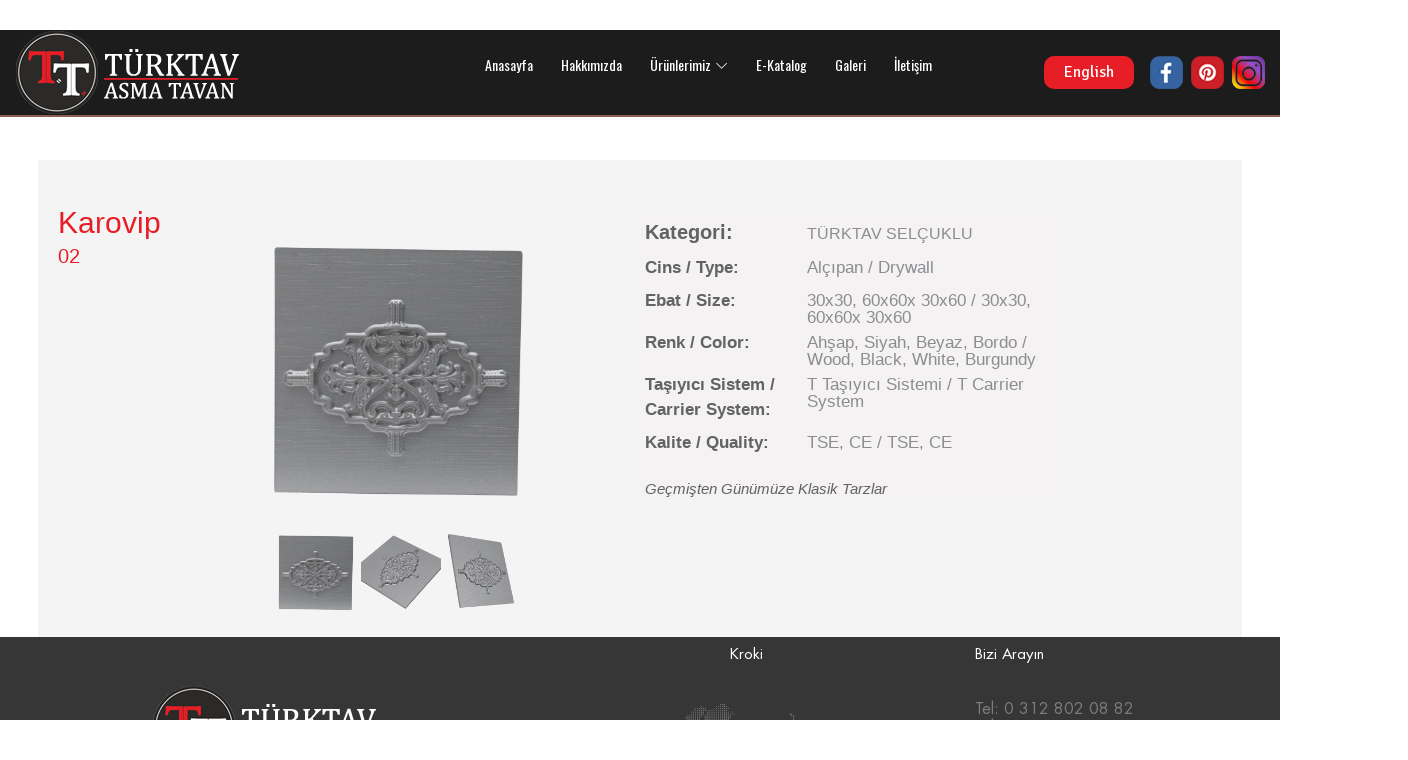

--- FILE ---
content_type: text/html; charset=UTF-8
request_url: https://turktav.com/urunler21-karovip02.php
body_size: 5818
content:
<!DOCTYPE html>
<html lang="en">

<head>
    <meta charset="UTF-8">
    <meta name="description" content="">
    <meta http-equiv="X-UA-Compatible" content="IE=edge">
    
    <!-- The above 4 meta tags *must* come first in the head; any other head content must come *after* these tags -->

    <!-- Title -->
    <title> Türktav Asma Tavan </title>

    <!-- Favicon -->
    <link rel="icon" href="img/core-img/favicon.ico">

    <!-- Core Stylesheet -->
    <link rel="stylesheet" href="style-urunler.css">
	
	  <link rel="stylesheet" type="text/css" href="css/demo-slide.css" />
      <script type="text/javascript" src="js/modernizr.custom.86080.js"></script>
	
	
		
		
		<link href='https://fonts.googleapis.com/css?family=Oswald&subset=latin,latin-ext' rel='stylesheet' type='text/css'>
		<link href='https://fonts.googleapis.com/css?family=Rajdhani&subset=latin,latin-ext' rel='stylesheet' type='text/css'>
	
		<link href='https://fonts.googleapis.com/css?family=Signika&subset=latin,latin-ext' rel='stylesheet' type='text/css'>	
	
</head>

<body>

<!-- ##### Header Area Start ##### -->
    <header class="header-area">
        <!-- Navbar Area -->
        <div class="palatin-main-menu">
            <div class="classy-nav-container breakpoint-off">
                <div class="container">
                    <!-- Menu -->
                    <nav class="classy-navbar justify-content-between" id="palatinNav">

                        <!-- Nav brand -->
                        <a href="https://www.turktav.com/index.php" class="nav-brand"><img src="https://www.turktav.com/img/core-img/logo.png" alt=""></a>

                        <!-- Navbar Toggler -->
                        <div class="classy-navbar-toggler">
                            <span class="navbarToggler"><span></span><span></span><span></span></span>
                        </div>

                        <!-- Menu -->
                        <div class="classy-menu">

                            <!-- close btn -->
                            <div class="classycloseIcon">
                                <div class="cross-wrap"><span class="top"></span><span class="bottom"></span></div>
                            </div>

                            <!-- Nav Start -->
                            <div class="classynav"   style="border:0px solid red;">
                                <ul>
                                    <li><a href="../index.php">Anasayfa</a></li>
                                    <li><a href="../hakkimizda.php">Hakkımızda</a></li>
                                  
                                    <li><a href="">Ürünlerimiz</a>
                                        <div class="megamenu menu-zorla-genislet">
                                            <ul class="single-mega cn-col-10">
                                                <li class="urun-baslik"><a href="#" class="menufontsize">TÜRKTAV CLIP-IN</a></li>
                                                <li><a class="menufontsize"  href="urunler1-turktav1110.php">Türktav 1110</a></li>
                                                <li><a class="menufontsize"  href="urunler2-turktav1300.php">Türktav 1300</a></li>
                                                <li><a class="menufontsize"  href="urunler3-turktav1325.php">Türktav 1325</a></li>
                                                <li><a class="menufontsize"  href="urunler4-turktav1520.php">Türktav 1520</a></li>
                                                <li><a class="menufontsize"  href="urunler5-turktav1536.php">Türktav 1536</a></li>
                                                <li><a class="menufontsize"  href="urunler6-turktav1313.php">Türktav 1313</a></li>
												<li><a class="menufontsize"  href="urunler7-turktav1535.php">Türktav 1535</a></li>
                                            </ul>
                                            <ul class="single-mega cn-col-10">
                                                <li class="urun-baslik"><a href="#" class="menufontsize">TÜRKTAV KAROVIP</a></li>
                                                <li><a class="menufontsize"  href="urunler8-akustik-ahsap-alcipan-karovip.php">Akustik Ahşap Alçıpan</a></li>
                                                <li><a class="menufontsize"  href="urunler9-turktav-premium-karovip.php">Premium Karovip</a></li>
                                                <li><a class="menufontsize"  href="urunler10-turktav-karovip1513.php">Türktav Karovip 1513</a></li>
                                                <li><a class="menufontsize"  href="urunler11-turktav-karovip2040.php">Türktav Karovip 2040</a></li>
                                                <li><a class="menufontsize"  href="urunler12-turktav-karovip1313.php">Türktav Karovip 1313</a></li>
                                                <li><a class="menufontsize"  href="urunler13-turktav-karovip501.php">Türktav Karovip 501</a></li>
												<li><a class="menufontsize"  href="urunler14-turktav-karovip1300.php">Türktav Karovip 1300</a></li>
												<li><a class="menufontsize"  href="urunler15-turktav-karovip209.php">Türktav Karovip 209</a></li>
												<li><a class="menufontsize"  href="urunler16-turktav-karovip503.php">Türktav Karovip 503</a></li>
												<li><a class="menufontsize"  href="urunler17-turktav-karovip906.php">Türktav Karovip 906</a></li>
												<li><a class="menufontsize"  href="urunler19-turktav-karovip205.php">Türktav Karovip 205</a></li>
                                            </ul>
                                            <ul class="single-mega cn-col-10">
                                                <li class="urun-baslik"><a href="#" class="menufontsize">TÜRKTAV SELÇUKLU</a></li>
                                                <li><a class="menufontsize"  href="urunler20-karovip01.php">Karovip-01</a></li>
                                                <li><a class="menufontsize"  href="urunler21-karovip02.php">Karovip-02</a></li>
                                                <li><a class="menufontsize"  href="urunler22-karovip03.php">Karovip-03</a></li>
                                                <li><a class="menufontsize"  href="urunler23-karovip04.php">Karovip-04</a></li>
                                                <li><a class="menufontsize"  href="urunler24-clipin01.php">Clip-In – 01</a></li>
                                                <li><a class="menufontsize"  href="urunler25-clipin02.php">Clip-In – 02</a></li>
												<li><a class="menufontsize"  href="urunler26-clipin03.php">Clip-In – 03</a></li>
												<li><a class="menufontsize"  href="urunler27-clipin04.php">Clip-In – 04 </a></li>
                                            </ul>
                                            <ul class="single-mega cn-col-10">
                                                <li class="urun-baslik"><a href="#" class="menufontsize">EL SANATLARI</a></li>
                                                <li><a class="menufontsize"  href="urunler28-bambu.php">Bambu</a></li>
                                                <li><a class="menufontsize"  href="urunler29-deniz-kabugu.php">Deniz Kabuğu</a></li>
                                                <li><a class="menufontsize"  href="urunler30-dogal-tas.php">Doğal Taş</a></li>
                                                <li><a class="menufontsize"  href="urunler31-gardenya.php">Gardenya</a></li>
                                                <li><a class="menufontsize"  href="urunler32-apolet.php">Apolet</a></li>
                                            </ul>
											  <ul class="single-mega cn-col-10">
                                                <li class="urun-baslik"><a href="#" class="menufontsize">DUVAR PANELLERİ</a></li>
                                                <li><a class="menufontsize"  href="urunler33-akustik-duvar.php">Akustik Duvar</a></li>
                                                <li><a class="menufontsize"  href="urunler34-duvar-panelleri.php">Duvar Panelleri</a></li>
                                                <li><a class="menufontsize"  href="urunler40-oda-duvar-panelleri.php">Oda Duvar Panelleri</a></li>
                                             </ul>
											  <ul class="single-mega cn-col-10">
                                                <li class="urun-baslik"><a href="#" class="menufontsize">STANDART KAROPAN</a></li>
                                                <li><a class="menufontsize"  href="urunler35-kircilli.php">Kırçıllı</a></li>
                                                <li><a class="menufontsize"  href="urunler36-duz-karovip.php">Düz Karovip</a></li>
												<li><a class="menufontsize"  href="urunler37-beyaz-akustik.php">Beyaz Akustik</a></li>
												<li><a class="menufontsize"  href="urunler45-akustik-karopan.php">Akustik Karopan</a></li>												
                                             </ul>											 
                                             
                                             
											    <ul class="single-mega cn-col-10">
                                                <li class="urun-baslik"><a href="#" class="menufontsize">MESH ASMA TAVAN</a></li>
                                                <li><a class="menufontsize"  href="urunler38-oturmali-mesh.php">Oturmalı Mesh</a></li>
                                                <li><a class="menufontsize"  href="urunler39-hook-on-mesh.php">Hook-On Mesh</a></li>												
                                             </ul>
                                             
											    <ul class="single-mega cn-col-10">
                                                <li class="urun-baslik"><a href="#" class="menufontsize">BAFFLE ASMA TAVAN </a></li>
                                                <li><a class="menufontsize"  href="urunler41-baffle-asma-tavan-sistemleri.php">Baffle Asma Tavan </a></li>
                                             </ul>
                                             
                                             
											    <ul class="single-mega cn-col-10">
                                                <li class="urun-baslik"><a href="#" class="menufontsize">PETEK ASMA TAVAN </a></li>
                                                <li><a class="menufontsize"  href="urunler42-petek-asma-tavan-sistemleri.php">Petek Asma Tavan Sistemleri</a></li>
                                             </ul>
                                    
                                     
                                     
                                     
                                     
                                     
                                     
                                  
											    <ul class="single-mega cn-col-10">
                                                <li class="urun-baslik"><a href="#" class="menufontsize">SİSMİK DESTEKLER</a></li>
                                                <li><a class="menufontsize"  href="urunler47-sismik-destekler.php">Sismik Destekler</a></li>
                                                
                                                  <li><a class="menufontsize"  href="urunler48-sismik-destekler1.php">Salınım Aparatı
                                                  </a></li>
                                                  
                                        <!--            <li><a class="menufontsize"  href="urunler49-sismik-destekler2.php">Kayan Kenar Kurulumu</a></li> -->
                                                    
                                                      <li><a class="menufontsize"  href="urunler50-sismik-destekler3.php">Yakalama Aparatı</a></li>
                                                      
                                                      
                                                        <li><a class="menufontsize"  href="urunler51-sismik-destekler4.php">V Ray Aparatı</a></li>
                                                        
                                             </ul>
                                         
                                         
                                         
                                         
                                        
											    <ul class="single-mega cn-col-10">
                                                <li class="urun-baslik"><a href="#" class="menufontsize">BAFFLE DUVAR PANELLERİ</a></li>
                                                <li><a class="menufontsize"  href="urunler52-baffle-duvar-panelleri1.php">Baffle Duvar Panelleri</a></li>
                                                
                                                 
                                                        
                                             </ul>
                                         
                                         
                                         
                                         
                                         
                                                                                                                          
                                             
                                             
                                             
                                        </div>
                                    </li>
                                    <li><a href="../e-katalog.php">E-Katalog</a></li>
                                    <li><a href="../galeri.php">Galeri</a></li>
									<li><a href="../iletisim.php">İletişim</a></li>
									
								
                                </ul>

                       <!-- Button -->
                                <div class="menu-btn">
                                    <a href="../eng-index.php" class="btn palatin-btn">English</a>
                                </div>
&nbsp&nbsp&nbsp&nbsp <a href="https://www.facebook.com/turktavasmatavansistemleri/" target="_blank"><img src="img/sm-facebook.png" border="0"></a>&nbsp&nbsp  <a href="https://tr.pinterest.com/turktavasmatavansistemleri/" target="_blank"><img src="img/sm-pinterest.png" border="0"></a> &nbsp&nbsp <a href="https://www.instagram.com/turktavasmatavansistemleri/" target="_blank"><img src="img/sm-instagram.png" border="0"></a>								
								
                            </div>
                            <!-- Nav End -->
                        </div>
                    </nav>
                </div>
            </div>
        </div>
    </header>
    <!-- ##### Header Area End ##### -->	
	
	

<div style="margin-top:160px; width:100%;">
<div style="width:94%; margin-left:3%; margin-right:3%;> 
<html lang="tr-TR" class="no-js">
<head>
    <meta charset="UTF-8">
    <meta name="viewport" content="width=device-width, initial-scale=1">
    <script>(function(html){html.className = html.className.replace(/\bno-js\b/,'js')})(document.documentElement);</script>
<title>Ürünler</title>
<link rel='dns-prefetch' href='//fonts.googleapis.com' />
<link rel='dns-prefetch' href='//s.w.org' />
<link href='https://fonts.gstatic.com' crossorigin rel='preconnect' />
<link rel="alternate" type="application/rss+xml" title=" &raquo; beslemesi" href="https://turktav.com/urunwp/feed/" />
<link rel="alternate" type="application/rss+xml" title=" &raquo; yorum beslemesi" href="https://turktav.com/urunwp/comments/feed/" />
		<script type="text/javascript">
			window._wpemojiSettings = {"baseUrl":"https:\/\/s.w.org\/images\/core\/emoji\/11\/72x72\/","ext":".png","svgUrl":"https:\/\/s.w.org\/images\/core\/emoji\/11\/svg\/","svgExt":".svg","source":{"concatemoji":"https:\/\/turktav.com\/urunwp\/wp-includes\/js\/wp-emoji-release.min.js?ver=4.9.26"}};
			!function(e,a,t){var n,r,o,i=a.createElement("canvas"),p=i.getContext&&i.getContext("2d");function s(e,t){var a=String.fromCharCode;p.clearRect(0,0,i.width,i.height),p.fillText(a.apply(this,e),0,0);e=i.toDataURL();return p.clearRect(0,0,i.width,i.height),p.fillText(a.apply(this,t),0,0),e===i.toDataURL()}function c(e){var t=a.createElement("script");t.src=e,t.defer=t.type="text/javascript",a.getElementsByTagName("head")[0].appendChild(t)}for(o=Array("flag","emoji"),t.supports={everything:!0,everythingExceptFlag:!0},r=0;r<o.length;r++)t.supports[o[r]]=function(e){if(!p||!p.fillText)return!1;switch(p.textBaseline="top",p.font="600 32px Arial",e){case"flag":return s([55356,56826,55356,56819],[55356,56826,8203,55356,56819])?!1:!s([55356,57332,56128,56423,56128,56418,56128,56421,56128,56430,56128,56423,56128,56447],[55356,57332,8203,56128,56423,8203,56128,56418,8203,56128,56421,8203,56128,56430,8203,56128,56423,8203,56128,56447]);case"emoji":return!s([55358,56760,9792,65039],[55358,56760,8203,9792,65039])}return!1}(o[r]),t.supports.everything=t.supports.everything&&t.supports[o[r]],"flag"!==o[r]&&(t.supports.everythingExceptFlag=t.supports.everythingExceptFlag&&t.supports[o[r]]);t.supports.everythingExceptFlag=t.supports.everythingExceptFlag&&!t.supports.flag,t.DOMReady=!1,t.readyCallback=function(){t.DOMReady=!0},t.supports.everything||(n=function(){t.readyCallback()},a.addEventListener?(a.addEventListener("DOMContentLoaded",n,!1),e.addEventListener("load",n,!1)):(e.attachEvent("onload",n),a.attachEvent("onreadystatechange",function(){"complete"===a.readyState&&t.readyCallback()})),(n=t.source||{}).concatemoji?c(n.concatemoji):n.wpemoji&&n.twemoji&&(c(n.twemoji),c(n.wpemoji)))}(window,document,window._wpemojiSettings);
		</script>
		<style type="text/css">
img.wp-smiley,
img.emoji {
	display: inline !important;
	border: none !important;
	box-shadow: none !important;
	height: 1em !important;
	width: 1em !important;
	margin: 0 .07em !important;
	vertical-align: -0.1em !important;
	background: none !important;
	padding: 0 !important;
}
</style>
<link rel='stylesheet' id='twentyseventeen-fonts-css'  href='https://fonts.googleapis.com/css?family=Libre+Franklin%3A300%2C300i%2C400%2C400i%2C600%2C600i%2C800%2C800i&#038;subset=latin%2Clatin-ext' type='text/css' media='all' />
<link rel='stylesheet' id='twentyseventeen-style-css'  href='https://turktav.com/urunwp/wp-content/themes/twentyseventeen/style.css?ver=4.9.26' type='text/css' media='all' />
<!--[if lt IE 9]>
<link rel='stylesheet' id='twentyseventeen-ie8-css'  href='https://turktav.com/urunwp/wp-content/themes/twentyseventeen/assets/css/ie8.css?ver=1.0' type='text/css' media='all' />
<![endif]-->
<link rel='stylesheet' id='spider_cat_main-css'  href='https://turktav.com/urunwp/wp-content/plugins/catalog/spidercatalog_main.css?ver=4.9.26' type='text/css' media='all' />
<!--[if lt IE 9]>
<script type='text/javascript' src='https://turktav.com/urunwp/wp-content/themes/twentyseventeen/assets/js/html5.js?ver=3.7.3'></script>
<![endif]-->
<script type='text/javascript' src='https://turktav.com/urunwp/wp-includes/js/jquery/jquery.js?ver=1.12.4'></script>
<script type='text/javascript' src='https://turktav.com/urunwp/wp-includes/js/jquery/jquery-migrate.min.js?ver=1.4.1'></script>
<script type='text/javascript' src='https://turktav.com/urunwp/wp-admin/admin-ajax.php?action=spiderboxjsphp&#038;ver=4.9.26'></script>
<script type='text/javascript' src='https://turktav.com/urunwp/wp-content/plugins/catalog/js/common.js?ver=4.9.26'></script>
<link rel='https://api.w.org/' href='https://turktav.com/urunwp/wp-json/' />
<link rel="EditURI" type="application/rsd+xml" title="RSD" href="https://turktav.com/urunwp/xmlrpc.php?rsd" />
<link rel="wlwmanifest" type="application/wlwmanifest+xml" href="https://turktav.com/urunwp/wp-includes/wlwmanifest.xml" /> 
<meta name="generator" content="WordPress 4.9.26" />
<link rel="canonical" href="https://turktav.com/urunwp/urunler/" />
<link rel='shortlink' href='https://turktav.com/urunwp/?p=135' />
<link rel="alternate" type="application/json+oembed" href="https://turktav.com/urunwp/wp-json/oembed/1.0/embed?url=https%3A%2F%2Fturktav.com%2Furunwp%2Furunler%2F" />
<link rel="alternate" type="text/xml+oembed" href="https://turktav.com/urunwp/wp-json/oembed/1.0/embed?url=https%3A%2F%2Fturktav.com%2Furunwp%2Furunler%2F&#038;format=xml" />
		<style type="text/css">.recentcomments a{display:inline !important;padding:0 !important;margin:0 !important;}</style>
			<style id="twentyseventeen-custom-header-styles" type="text/css">
			.site-title,
		.site-description {
			position: absolute;
			clip: rect(1px, 1px, 1px, 1px);
		}
		</style>
	</head>
<body>







  <div id="spider_catalog_div" style="background-color:#F4F4F4; border-width:0px; border-color:#00AEEF; border-style:ridge; color:#636363; font-size:px;">
  <div id="back_to_spidercatalog_button" style="padding-bottom:5px;"><br><br></div>
      
	 

          <div class="sp_td sp_prod_price" style="float:right;border: 5px solid transparent !important;padding-right:40px !important; text-align:right; ;width:180px;"></div><div id="prodTitle" style="color:#e81e26;background-color:#F4F4F4;padding:0px;">
              <div class="" width="100%">
                <div class="">
                  <div class="sp_td sp_prod_title"  style="float:left;padding:0px 0px 0px 10px !important;line-height:1em; font-size:20px; font-family:arial;">
                    <font size="7" face="arial" style="margin-left: 10px !important;font-size: 30px;">Karovip</font><br/>
                    <span style="margin-left: 10px !important;line-height: 2;"> 02 </span>
                  </div></div></div></div>
          
		  
		     <div class="sp_table" id="prodMiddle" class="spider_catalog_style" style="border:inherit !important" cellspacing="0" cellpadding="0">

		  
		  
          <div class="sp_tr">
            <div class="sp_td sp_main_td" style="vertical-align:top;">
              <div class="sp_table" id="spider_catalog_image_table"><div class="sp_tr">
                            <div class="sp_td sp_main_picture_container" colspan="2" id="prod_main_picture_container">
                              <div style="width:480px;height:320.4px;">
                                <div style="width:480px;height:320.4px;
                                    background-image:url(https://turktav.com/urunwp/wp-content/plugins/catalog/Front_images/prodimgb.png);
                                    background-repeat: no-repeat;
                                    background-size:100% 100%;text-align: center;display: table-cell; vertical-align: middle;">
                                        <a href="http://turktav.com/urunwp/wp-content/uploads/2019/06/karovip02.png" target="_blank" id="prod_main_picture_a_1"
                                            style="text-decoration:none; ">
                                                    <img id="prod_main_picture_1"
                                                        style="box-shadow: none;position:static;margin:20px;max-width:400px;max-height:267px;" src="http://turktav.com/urunwp/wp-content/uploads/2019/06/karovip02.png">
                                                    </img>
                                        </a>
                                </div>
                              </div>
                            </div>
                          </div>
                    <div class="sp_tr"><div class="sp_td" style="text-align:center;"><a href="http://turktav.com/urunwp/wp-content/uploads/2019/06/karovip02.png" target="_blank"><img style="max-height:80px" src="https://turktav.com/urunwp/wp-content/uploads/2019/06/karovip02-150x150.png" vspace="0" hspace="0" onMouseOver="prod_change_picture('http://turktav.com/urunwp/wp-content/uploads/2019/06/karovip02.png',1,this,400,267);" /></a>
                <a href="http://turktav.com/urunwp/wp-content/uploads/2019/06/karovip02-1.png" target="_blank"><img style="max-height:80px" src="https://turktav.com/urunwp/wp-content/uploads/2019/06/karovip02-1-150x150.png" vspace="0" hspace="0" onMouseOver="prod_change_picture('http://turktav.com/urunwp/wp-content/uploads/2019/06/karovip02-1.png',1,this,400,267);" /></a>
                <a href="http://turktav.com/urunwp/wp-content/uploads/2019/06/karovip02-2.png" target="_blank"><img style="max-height:80px" src="https://turktav.com/urunwp/wp-content/uploads/2019/06/karovip02-2-150x150.png" vspace="0" hspace="0" onMouseOver="prod_change_picture('http://turktav.com/urunwp/wp-content/uploads/2019/06/karovip02-2.png',1,this,400,267);" /></a>
                </div></div>
                </div></div>
                    <div class="sp_td sp_main_td" align="right" style="vertical-align: top;"><div class="sp_table" style="width:99%;"><div class="sp_tr" style="border-bottom:solid 2px #e5e5e5;background-color:#F4F2F2; vertical-align:middle;"><div class="sp_td" style="width:40%;padding:4px !important; font-family:arial; font-size:20px;"><b>Kategori:</b></div><div class="sp_td" style="color:#8c8c91;"><span id="cat_34">TÜRKTAV SELÇUKLU</span></div></div><div class="sp_tr" style="border-bottom:solid 2px #e5e5e5;background-color:#F4F2F2;text-align:left !important;"><div class="sp_td" style="padding:4px !important; font-family:arial; font-size:17px;"><b>Cins / Type:</b></div><div class="sp_td" style="text-align:left !important; font-family:arial; font-size:17px;background-color:#F4F2F2;color:#8c8c91;"><ul class="spidercatalogparamslist"><li>Alçıpan / Drywall</li></ul></div></div><div class="sp_tr" style="border-bottom:solid 2px #e5e5e5;background-color:#F4F2F2;text-align:left !important;"><div class="sp_td" style="padding:4px !important; font-family:arial; font-size:17px;"><b>Ebat / Size:</b></div><div class="sp_td" style="text-align:left !important; font-family:arial; font-size:17px;background-color:#F4F2F2;color:#8c8c91;"><ul class="spidercatalogparamslist"><li>30x30, 60x60x 30x60 / 30x30, 60x60x 30x60</li></ul></div></div><div class="sp_tr" style="border-bottom:solid 2px #e5e5e5;background-color:#F4F2F2;text-align:left !important;"><div class="sp_td" style="padding:4px !important; font-family:arial; font-size:17px;"><b>Renk / Color:</b></div><div class="sp_td" style="text-align:left !important; font-family:arial; font-size:17px;background-color:#F4F2F2;color:#8c8c91;"><ul class="spidercatalogparamslist"><li>Ahşap, Siyah, Beyaz, Bordo / Wood, Black, White, Burgundy</li></ul></div></div><div class="sp_tr" style="border-bottom:solid 2px #e5e5e5;background-color:#F4F2F2;text-align:left !important;"><div class="sp_td" style="padding:4px !important; font-family:arial; font-size:17px;"><b>Taşıyıcı Sistem / Carrier System:</b></div><div class="sp_td" style="text-align:left !important; font-family:arial; font-size:17px;background-color:#F4F2F2;color:#8c8c91;"><ul class="spidercatalogparamslist"><li>T Taşıyıcı Sistemi / T Carrier System</li></ul></div></div><div class="sp_tr" style="border-bottom:solid 2px #e5e5e5;background-color:#F4F2F2;text-align:left !important;"><div class="sp_td" style="padding:4px !important; font-family:arial; font-size:17px;"><b>Kalite / Quality:</b></div><div class="sp_td" style="text-align:left !important; font-family:arial; font-size:17px;background-color:#F4F2F2;color:#8c8c91;"><ul class="spidercatalogparamslist"><li>TSE, CE / TSE, CE</li></ul></div></div></div><div class="" style="text-align:left;vertical-align:middle;"><div class="" colspan="2"><div style="    word-break: normal;line-height: 1;padding:4px !important; font-family:arial; font-size:17px;background-color:#F4F2F2;"><div style="word-break: keep-all;"><br />
<em><span style="font-size: 11pt;">Geçmişten Günümüze Klasik Tarzlar</span></em><br />
</div></div></div></div></div></div></div><div class=""><div class="" colspan="2"></div>  </div><br/>
  <script type="text/javascript">
    var SpiderCatOFOnLoad = window.onload;
    window.onload = SpiderCatAddToOnload;
  </script>
  
  <style>
  .sp_table
  {
	  display:table;
  }
  .sp_tr
  {
	  display:table-row;
  }
  .sp_td
  {
	  display:table-cell;
	  text-align:left;
  }
 

 @media only screen and (max-width: 600px) {
		.sp_main_td
		{
			display:block;
		}
		
		.sp_main_picture_container div
		{
			width:100% !important;
			
		}
		
		.sp_main_picture_container img
		{
			max-width:80% !important;
			max-height:100% !important;
			
		}
		
		.sp_prod_title , .sp_prod_price
		{
			float:none !important;
			display:block;
		}
		
		.sp_prod_price
		{
		    margin-bottom: 6px;
		}
		
		
	}
  </style>
  
</div></div>

	
<iframe src="https://www.turktav.com/alt.html" width="100%" height="220" scrolling="no" frameborder="0"></iframe>


	





    <!-- ##### All Javascript Script ##### -->
    <!-- jQuery-2.2.4 js -->
    <script src="js/jquery/jquery-2.2.4.min.js"></script>
    <!-- Popper js -->
    <script src="js/bootstrap/popper.min.js"></script>
    <!-- Bootstrap js -->
    <script src="js/bootstrap/bootstrap.min.js"></script>
    <!-- All Plugins js -->
    <script src="js/plugins/plugins.js"></script>
    <!-- Active js -->
    <script src="js/active.js"></script>
	
	


</body>
</html>

--- FILE ---
content_type: text/html
request_url: https://www.turktav.com/alt.html
body_size: 876
content:
<!DOCTYPE html>
<html lang="en">

<head>
    <meta charset="UTF-8">
    <meta name="description" content="">
    <meta http-equiv="X-UA-Compatible" content="IE=edge">
    <meta name="viewport" content="width=device-width, initial-scale=1, shrink-to-fit=no">
    <!-- The above 4 meta tags *must* come first in the head; any other head content must come *after* these tags -->

    <!-- Title -->
    <title> Türktav Asma Tavan </title>

    <!-- Favicon -->
    <link rel="icon" href="https://www.turktav.com/img/core-img/favicon.ico">

    <!-- Core Stylesheet -->
    <link rel="stylesheet" href="https://www.turktav.com/style.css">
	
	
	
	  <link rel="stylesheet" type="text/css" href="https://www.turktav.com/css/demo-slide.css" />
        <link rel="stylesheet" type="text/css" href="https://www.turktav.com/css/style3-slide.css" />
		<script type="text/javascript" src="https://www.turktav.com/js/modernizr.custom.86080.js"></script>
		
		
		<link href='https://fonts.googleapis.com/css?family=Oswald&subset=latin,latin-ext' rel='stylesheet' type='text/css'>
		
</head>

<body>


 

 
 
 

     <!-- ##### Footer Area Start ##### -->
    <footer class="footer-area">
        <div class="container">
            <div class="row">

                <!-- Footer Widget Area -->
                <div class="col-12 col-md-5">
                    <div class="footer-widget-area mt-5">
                        <a href="#" class="d-block mb-5"><img src="img/core-img/logo.png" alt=""></a>
                        <p style="line-height:18px;">TÜRKTAV ASMA TAVAN İNŞAAT SANAYİ İTHALAT İHRACAT TİCARET LİMİTED ŞİRKETİ<br>
Saray Mahallesi Yurt Cad. No:3 Kahramankazan ANKARA </p><br><br>
                    </div>
                </div>

                <!-- Footer Widget Area -->
                <div class="col-12 col-md-4">
                    <div class="footer-widget-area mt-15">
                        <h6 class="widget-title-footer mb-5">Kroki</h6>
                        <a href="iletisim.html"><img src="img/resimler/world-map-white-png-1.png" width="50%" border="0" alt=""></a>
                    </div>
                </div>

                <!-- Footer Widget Area -->
                <div class="col-12 col-md-3">
                    <div class="footer-widget-area mt-15">
                        <h6 class="widget-title-footer mb-5" style="text-align:left;">Bizi Arayın</h6>
						<div class="foot">Tel: 0 312 802 08 82<br><br>
						Tel: 0 312 802 08 83<br><br>
						<!-- GSM: 0530 877 08 92<br><br> -->
						Email: info@turktav.com</div>
                    </div>
                </div>

   
               

    <!-- ##### Footer Area End ##### -->

    <!-- ##### All Javascript Script ##### -->
    <!-- jQuery-2.2.4 js -->
    <script src="https://www.turktav.com/js/jquery/jquery-2.2.4.min.js"></script>
    <!-- Popper js -->
    <script src="https://www.turktav.com/js/bootstrap/popper.min.js"></script>
    <!-- Bootstrap js -->
    <script src="https://www.turktav.com/js/bootstrap/bootstrap.min.js"></script>
    <!-- All Plugins js -->
    <script src="https://www.turktav.com/js/plugins/plugins.js"></script>
    <!-- Active js -->
    <script src="https://www.turktav.com/js/active.js"></script>

<iframe src="sayacIP.php" width="1" height="1" scrolling="no" frameborder="0"></iframe>

</body>

</html>

--- FILE ---
content_type: text/html; charset=UTF-8
request_url: https://www.turktav.com/sayacIP.php
body_size: 82
content:
<html>
<head>
<meta http-equiv="content-type" content="text/html; charset=iso-8859-9">
<meta name="robots" content="nofollow">
</head>

<body>


<div style="margin:0 20px;font-family:verdana;">
    
    




<!--
<div style="font-size:11px; color:#003f9c; font-family:verdana;">
<center>
3  &nbsp&nbsp&nbsp
Bugün Gelen:   &nbsp&nbsp&nbsp
Dün Gelen:   &nbsp&nbsp&nbsp
Toplam Ziyaret:  
</center>
</div>
 -->









</div>

</body>
</html>

--- FILE ---
content_type: text/css
request_url: https://turktav.com/style-urunler.css
body_size: 6385
content:
/* [Master Stylesheet - v1.0] */
/* =========== Index of CSS ===========
:: 1.0 Import Fonts
:: 2.0 Import All CSS
:: 3.0 Base CSS
    :: 3.1.0 Spacing
    :: 3.2.0 Height
    :: 3.3.0 Section Padding
    :: 3.4.0 Section Heading
    :: 3.5.0 Preloader CSS
    :: 3.6.0 Miscellaneous
    :: 3.7.0 ScrollUp
    :: 3.8.0 Palatin Button
:: 4.0 Header Area CSS
:: 5.0 Hero Area CSS
:: 6.0 Book Now Area CSS
:: 7.0 About Us Area CSS
:: 8.0 Pool Area CSS
:: 9.0 Rooms Area CSS
:: 10.0 Services Area CSS
:: 11.0 Our Hotel Area CSS
:: 12.0 Testimonial Area CSS
:: 13.0 Footer Area CSS
:: 14.0 Breadcumb Area CSS
:: 15.0 Blog Area CSS
:: 16.0 Contact Area CSS
:: 17.0 Skills Area CSS
:: 18.0 Elements Area CSS
    :: 18.1.0 Single Cool Facts CSS
    :: 18.2.0 Accordians Area CSS
    :: 18.3.0 Tabs Area CSS
*/
/* :: 1.0 Import Fonts */
@import url(css/bootstrap.min.css);
@import url(css/classyYeni-nav.css);
@import url(css/owl.carousel.min.css);
@import url(css/animate.css);
@import url(css/magnific-popup.css);
@import url(css/font-awesome.min.css);
@import url(css/nice-select.css);
@import url(css/travel-icon.css);
@font-face {
  font-family: 'FuturaLT-Book';
  src: url("fonts/FuturaLT-Book.eot?#iefix") format("embedded-opentype"), url("fonts/FuturaLT-Book.woff") format("woff"), url("fonts/FuturaLT-Book.ttf") format("truetype"), url("fonts/FuturaLT-Book.svg#FuturaLT-Book") format("svg");
  font-weight: normal;
  font-style: normal; }
/* :: 2.0 Import All CSS */
/* :: 3.0 Base CSS */
* {
  margin: 0;
  padding: 0; }

body {
  font-family: "FuturaLT-Book";
  font-size: 14px;
   }

h1,
h2,
h3,
h4,
h5,
h6 {
  color: #363636;
  line-height: 1.3;
  font-weight: 400; }

p {
  color: #7d7d7d;
  font-size: 14px;
  line-height: 2.1;
  font-weight: 400; }

a,
a:hover,
a:focus {
  -webkit-transition-duration: 500ms;
  transition-duration: 500ms;
  text-decoration: none;
  outline: 0 solid transparent;
  color: #141414;
  font-weight: 400;
  font-size: 14px; }

ul,
ol {
  margin: 0; }
  ul li,
  ol li {
    list-style: none; }

img {
  height: auto;
  max-width: 100%; }

/* :: 3.1.0 Spacing */
.mt-5 {
  margin-top: 5px !important; }
  
.mt-15 {
  margin-top: 15px !important; }

.mt-30 {
  margin-top: 30px !important; }

.mt-50 {
  margin-top: 50px !important; }

.mt-70 {
  margin-top: 70px !important; }

.mt-100 {
  margin-top: 100px !important; }

.mb-15 {
  margin-bottom: 15px !important; }

.mb-30 {
  margin-bottom: 30px !important; }

.mb-50 {
  margin-bottom: 50px !important; }

.mb-70 {
  margin-bottom: 70px !important; }

.mb-100 {
  margin-bottom: 100px !important; }

.ml-15 {
  margin-left: 15px !important; }

.ml-30 {
  margin-left: 30px !important; }

.ml-50 {
  margin-left: 50px !important; }

.mr-15 {
  margin-right: 15px !important; }

.mr-30 {
  margin-right: 30px !important; }

.mr-50 {
  margin-right: 50px !important; }

/* :: 3.2.0 Height */
.height-400 {
  height: 400px !important; }

.height-500 {
  height: 500px !important; }

.height-600 {
  height: 600px !important; }

.height-700 {
  height: 700px !important; }

.height-800 {
  height: 800px !important; }

/* :: 3.3.0 Section Padding */
.section-padding-100 {
  padding-top: 100px;
  padding-bottom: 100px; }

.section-padding-100-0 {
  padding-top: 100px;
  padding-bottom: 0; }

.section-padding-0-100 {
  padding-top: 0;
  padding-bottom: 100px; }

.section-padding-100-70 {
  padding-top: 100px;
  padding-bottom: 70px; }

/* :: 3.4.0 Section Heading */
.section-heading {
  position: relative;
  z-index: 1;
  margin-bottom: 60px; }
  .section-heading .line- {
    width: 90px;
    height: 2px;
    background-color: #e81e26;
    display: block;
    margin-bottom: 40px; }
  .section-heading h2 {
    font-size: 48px;
    color: #363636; }
    @media only screen and (min-width: 992px) and (max-width: 1199px) {
      .section-heading h2 {
        font-size: 40px; } }
    @media only screen and (min-width: 768px) and (max-width: 991px) {
      .section-heading h2 {
        font-size: 36px; } }
    @media only screen and (max-width: 767px) {
      .section-heading h2 {
        font-size: 24px; } }
  .section-heading p {
    margin-bottom: 0; }
  .section-heading.text-center .line- {
    margin: 0 auto 40px; }
  .section-heading.white h2,
  .section-heading.white p {
    color: #ffffff; }

/* :: 3.5.0 Preloader CSS */
.preloader {
  background-color: #ffffff;
  width: 100%;
  height: 100%;
  position: fixed;
  top: 0;
  left: 0;
  right: 0;
  z-index: 9998; }
  .preloader .cssload-container {
    display: block;
    width: 97px; }
  .preloader .cssload-loading i {
    width: 19px;
    height: 19px;
    display: inline-block;
    border-radius: 50%;
    background: #e81e26; }
  .preloader .cssload-loading i:first-child {
    opacity: 0;
    animation: cssload-loading-ani2 0.58s linear infinite;
    -o-animation: cssload-loading-ani2 0.58s linear infinite;
    -ms-animation: cssload-loading-ani2 0.58s linear infinite;
    -webkit-animation: cssload-loading-ani2 0.58s linear infinite;
    -moz-animation: cssload-loading-ani2 0.58s linear infinite;
    transform: translate(-19px);
    -o-transform: translate(-19px);
    -ms-transform: translate(-19px);
    -webkit-transform: translate(-19px);
    -moz-transform: translate(-19px); }
  .preloader .cssload-loading i:nth-child(2),
  .preloader .cssload-loading i:nth-child(3) {
    animation: cssload-loading-ani3 0.58s linear infinite;
    -o-animation: cssload-loading-ani3 0.58s linear infinite;
    -ms-animation: cssload-loading-ani3 0.58s linear infinite;
    -webkit-animation: cssload-loading-ani3 0.58s linear infinite;
    -moz-animation: cssload-loading-ani3 0.58s linear infinite; }
  .preloader .cssload-loading i:last-child {
    animation: cssload-loading-ani1 0.58s linear infinite;
    -o-animation: cssload-loading-ani1 0.58s linear infinite;
    -ms-animation: cssload-loading-ani1 0.58s linear infinite;
    -webkit-animation: cssload-loading-ani1 0.58s linear infinite;
    -moz-animation: cssload-loading-ani1 0.58s linear infinite; }
@keyframes cssload-loading-ani1 {
  100% {
    transform: translate(39px);
    opacity: 0; } }
@-o-keyframes cssload-loading-ani1 {
  100% {
    -o-transform: translate(39px);
    opacity: 0; } }
@-ms-keyframes cssload-loading-ani1 {
  100% {
    -ms-transform: translate(39px);
    opacity: 0; } }
@-webkit-keyframes cssload-loading-ani1 {
  100% {
    -webkit-transform: translate(39px);
    opacity: 0; } }
@-moz-keyframes cssload-loading-ani1 {
  100% {
    -moz-transform: translate(39px);
    opacity: 0; } }
@keyframes cssload-loading-ani2 {
  100% {
    transform: translate(19px);
    opacity: 1; } }
@-o-keyframes cssload-loading-ani2 {
  100% {
    -o-transform: translate(19px);
    opacity: 1; } }
@-ms-keyframes cssload-loading-ani2 {
  100% {
    -ms-transform: translate(19px);
    opacity: 1; } }
@-webkit-keyframes cssload-loading-ani2 {
  100% {
    -webkit-transform: translate(19px);
    opacity: 1; } }
@-moz-keyframes cssload-loading-ani2 {
  100% {
    -moz-transform: translate(19px);
    opacity: 1; } }
@keyframes cssload-loading-ani3 {
  100% {
    transform: translate(19px); } }
@-o-keyframes cssload-loading-ani3 {
  100% {
    -o-transform: translate(19px); } }
@-ms-keyframes cssload-loading-ani3 {
  100% {
    -ms-transform: translate(19px); } }
@-webkit-keyframes cssload-loading-ani3 {
  100% {
    -webkit-transform: translate(19px); } }
@-moz-keyframes cssload-loading-ani3 {
  100% {
    -moz-transform: translate(19px); } }
/* :: 3.6.0 Miscellaneous */
.bg-img {
  background-position: center center;
  background-size: cover;
  background-repeat: no-repeat; }

.bg-white {
  background-color: #ffffff !important; }

.bg-dark {
  background-color: #000000 !important; }

.bg-transparent {
  background-color: transparent !important; }

.font-bold {
  font-weight: 700; }

.font-light {
  font-weight: 300; }

.bg-overlay {
  position: relative;
  z-index: 2;
  background-position: center center;
  background-size: cover; }
  .bg-overlay::after {
    background-color: rgba(0, 0, 0, 0.63);
    position: absolute;
    z-index: -1;
    top: 0;
    left: 0;
    width: 100%;
    height: 100%;
    content: ""; }

.bg-fixed {
  background-attachment: fixed !important; }

/* :: 3.7.0 ScrollUp */
#scrollUp {
  background-color: #e81e26;
  border-radius: 0;
  bottom: 50px;
  box-shadow: 0 2px 6px 0 rgba(0, 0, 0, 0.3);
  color: #ffffff;
  font-size: 24px;
  height: 40px;
  line-height: 40px;
  right: 50px;
  text-align: center;
  width: 40px;
  -webkit-transition-duration: 500ms;
  transition-duration: 500ms; }
  #scrollUp:hover, #scrollUp:focus {
    background-color: #363636; }

/* :: 3.8.0 Palatin Button */
.palatin-btn {
  background-color: #e81e26;
  -webkit-transition-duration: 500ms;
  transition-duration: 500ms;
  position: relative;
  z-index: 1;
  display: inline-block;
  min-width: 83px;
  height: 33px;
  color: #ffffff;
  border: none;
  border-radius: 10px;
  padding: 0 20px;
  font-size: 16px;
  font-family:Signika;
  line-height: 33px;
  text-transform: capitalize; }
  .palatin-btn:hover, .palatin-btn:focus {
    font-size: 16px;
    background-color: #363636;
    color: #ffffff; }
  .palatin-btn.btn-2 {
    background-color: #363636;
    color: #ffffff; }
    .palatin-btn.btn-2:hover, .palatin-btn.btn-2:focus {
      font-size: 16px;
      background-color: #e81e26;
      color: #ffffff; }
  .palatin-btn.btn-3 {
    background-color: #ffffff;
    color: #e81e26;
    border: 2px solid #e81e26;
    height: 49px;
    line-height: 48px; }
    .palatin-btn.btn-3:hover, .palatin-btn.btn-3:focus {
      font-size: 16px;
      background-color: #e81e26;
      color: #ffffff; }



/* :: 4.0 Header Area CSS */
.header-area {
  position: absolute;
  z-index: 100;
  width: 100%;
  top: 0;
  z-index: 1000; }
  .header-area .palatin-main-menu {
    position: relative;
    width: 100%;
	background-color: rgba(0, 0, 0, 0.89);
    border-bottom: 2px solid rgba(203, 134, 112, 0.63); }
    .header-area .palatin-main-menu .classy-nav-container {
      background-color: transparent;
      margin-top:30px;	  }
    .header-area .palatin-main-menu .classy-navbar {
      -webkit-transition-duration: 300ms;
      transition-duration: 300ms;
      background-color: transparent;
      height: 85px;
      padding: 0;
	  	   }
      @media only screen and (max-width: 767px) {
        .header-area .palatin-main-menu .classy-navbar {
          height: 70px; } }
      @media only screen and (min-width: 992px) and (max-width: 1199px) {
        .header-area .palatin-main-menu .classy-navbar .nav-brand {
          max-width: 140px; } }
      @media only screen and (max-width: 767px) {
        .header-area .palatin-main-menu .classy-navbar .nav-brand {
          max-width: 140px; } }
      .header-area .palatin-main-menu .classy-navbar .classynav ul li a {
        text-transform: capitalize;
		color: #ffffff;
        font-size: 14px;
		font-family:Oswald;
        background-color: transparent; }
        .header-area .palatin-main-menu .classy-navbar .classynav ul li a:hover, .header-area .palatin-main-menu .classy-navbar .classynav ul li a:focus {
          color: #ffffff;
          background-color: #e81e26; }
		.urun-baslik{
          background-color: #f2d0c5; }
        @media only screen and (min-width: 992px) and (max-width: 1199px) {
          .header-area .palatin-main-menu .classy-navbar .classynav ul li a {
            font-size: 14px; } }
        @media only screen and (min-width: 768px) and (max-width: 991px) {
          .header-area .palatin-main-menu .classy-navbar .classynav ul li a {
            background-color: #e81e26; } }
        @media only screen and (max-width: 767px) {
          .header-area .palatin-main-menu .classy-navbar .classynav ul li a {
            background-color: #e81e26; } }
      .header-area .palatin-main-menu .classy-navbar .classynav ul li.active a {
        color: #ffffff;
        background-color: #e81e26; }
      .header-area .palatin-main-menu .classy-navbar .classynav ul li.megamenu-item > a::after,
      .header-area .palatin-main-menu .classy-navbar .classynav ul li.has-down > a::after {
        color: #ffffff;
 }
      .header-area .palatin-main-menu .classy-navbar .classynav ul li ul li a {
        color: #363636; }
        @media only screen and (min-width: 992px) and (max-width: 1199px) {
          .header-area .palatin-main-menu .classy-navbar .classynav ul li ul li a {
            padding: 0 20px; } }
        @media only screen and (min-width: 768px) and (max-width: 991px) {
          .header-area .palatin-main-menu .classy-navbar .classynav ul li ul li a {
            color: #ffffff; } }
        @media only screen and (max-width: 767px) {
          .header-area .palatin-main-menu .classy-navbar .classynav ul li ul li a {
            color: #ffffff; } }
      .header-area .palatin-main-menu .classy-navbar .menu-btn {
        margin-left: 100px; }
        @media only screen and (min-width: 992px) and (max-width: 1199px) {
          .header-area .palatin-main-menu .classy-navbar .menu-btn {
            margin-left: 30px; } }
        @media only screen and (min-width: 768px) and (max-width: 991px) {
          .header-area .palatin-main-menu .classy-navbar .menu-btn {
            margin-left: 30px;
            border: 2px solid #ffffff;
            margin-top: 30px;
            display: inline-block; } }
        @media only screen and (max-width: 767px) {
          .header-area .palatin-main-menu .classy-navbar .menu-btn {
            margin-left: 30px;
            border: 2px solid #ffffff;
            margin-top: 30px;
            display: inline-block; } }
        .header-area .palatin-main-menu .classy-navbar .menu-btn a {
          color: #ffffff;
          font-size: 16px; }
  .header-area .is-sticky .palatin-main-menu {
    position: fixed;
    width: 100%;
    top: 0;
    left: 0;
    z-index: 9998;
    background-color: #000;
    box-shadow: 0 5px 50px 15px rgba(0, 0, 0, 0.2); }
    .header-area .is-sticky .palatin-main-menu .classy-navbar {
      height: 90px; }
      @media only screen and (max-width: 767px) {
        .header-area .is-sticky .palatin-main-menu .classy-navbar {
          height: 70px; } }

@media only screen and (min-width: 768px) and (max-width: 991px) {
  .breakpoint-on .classy-navbar .classy-menu {
    background-color: #e81e26; } }
@media only screen and (max-width: 767px) {
  .breakpoint-on .classy-navbar .classy-menu {
    background-color: #e81e26; } }

@media only screen and (min-width: 768px) and (max-width: 991px) {
  .classynav ul li .megamenu .single-mega.cn-col-4 {
    padding: 0; } }
@media only screen and (max-width: 767px) {
  .classynav ul li .megamenu .single-mega.cn-col-4 {
    padding: 0; } }

.classycloseIcon .cross-wrap span {
  background: #ffffff; }

/* :: 5.0 Hero Area CSS */
.hero-slides {
  position: relative;
  z-index: 1; }
  .hero-slides .owl-dots {
    display: -webkit-box;
    display: -ms-flexbox;
    display: flex;
    position: absolute;
    bottom: 30px;
    left: 4%; }
    @media only screen and (min-width: 992px) and (max-width: 1199px) {
      .hero-slides .owl-dots {
        left: 1%; } }
    @media only screen and (min-width: 768px) and (max-width: 991px) {
      .hero-slides .owl-dots {
        left: 5px;
        -webkit-box-orient: horizontal;
        -webkit-box-direction: reverse;
        -ms-flex-direction: column;
        flex-direction: column; } }
    @media only screen and (max-width: 767px) {
      .hero-slides .owl-dots {
        bottom: 100px; } }
    .hero-slides .owl-dots .owl-dot {
      -webkit-transition-duration: 300ms;
      transition-duration: 300ms;
      border: 2px solid transparent;
      background-color: transparent;
      display: block;
      padding: 3px 5px;
      color: #ffffff;
      font-size: 14px; }
      .hero-slides .owl-dots .owl-dot.active, .hero-slides .owl-dots .owl-dot:hover, .hero-slides .owl-dots .owl-dot:focus {
        color: #ffffff;
        background-color: #1b3f4c;
        border: 2px solid #e81e26;
        box-shadow: none; }

.single-hero-slide {
  width: 100%;
  height: 950px;
  position: relative;
  z-index: 1;
  overflow: hidden; }
  @media only screen and (min-width: 992px) and (max-width: 1199px) {
    .single-hero-slide {
      height: 800px; } }
  @media only screen and (min-width: 768px) and (max-width: 991px) {
    .single-hero-slide {
      height: 750px; } }
  @media only screen and (max-width: 767px) {
    .single-hero-slide {
      height: 750px; } }
  .single-hero-slide .slide-img {
    position: absolute;
    width: 100%;
    height: 100%;
    z-index: -10;
    left: 0;
    right: 0;
    top: 0;
    bottom: 0; }
  .single-hero-slide .hero-slides-content {
    display: inline-block;
    padding: 60px 50px;
    background-color: rgba(0, 0, 0, 0.63);
    border: 2px solid #e81e26;
    text-align: center; }
    @media only screen and (min-width: 992px) and (max-width: 1199px) {
      .single-hero-slide .hero-slides-content {
        padding: 40px 20px; } }
    @media only screen and (min-width: 768px) and (max-width: 991px) {
      .single-hero-slide .hero-slides-content {
        padding: 30px 20px; } }
    @media only screen and (max-width: 767px) {
      .single-hero-slide .hero-slides-content {
        padding: 20px; } }
    .single-hero-slide .hero-slides-content .line {
      width: 90px;
      height: 2px;
      background-color: #e81e26;
      margin: 0 auto 30px; }
    .single-hero-slide .hero-slides-content h2 {
      position: relative;
      z-index: 1;
      font-size: 72px;
      color: #ffffff;
      margin-bottom: 0;
      display: inline-block; }
      @media only screen and (min-width: 992px) and (max-width: 1199px) {
        .single-hero-slide .hero-slides-content h2 {
          font-size: 48px; } }
      @media only screen and (min-width: 768px) and (max-width: 991px) {
        .single-hero-slide .hero-slides-content h2 {
          font-size: 36px; } }
      @media only screen and (max-width: 767px) {
        .single-hero-slide .hero-slides-content h2 {
          font-size: 30px; } }
    .single-hero-slide .hero-slides-content p {
      font-size: 14px;
      color: #ffffff; }

.hero-slides .owl-item.active .single-hero-slide .slide-img {
  -webkit-animation: slide 20s linear infinite;
  animation: slide 20s linear infinite; }

@-webkit-keyframes slide {
  0% {
    -webkit-transform: scale(1);
    transform: scale(1); }
  50% {
    -webkit-transform: scale(1.2);
    transform: scale(1.2); }
  100% {
    -webkit-transform: scale(1);
    transform: scale(1); } }
@keyframes slide {
  0% {
    -webkit-transform: scale(1);
    transform: scale(1); }
  50% {
    -webkit-transform: scale(1.2);
    transform: scale(1.2); }
  100% {
    -webkit-transform: scale(1);
    transform: scale(1); } }
/* :: 6.0 Book Now Area CSS */
.book-now-area {
  position: relative;
  z-index: 100;
  margin-bottom: 15px; }

.book-now-form {
  position: relative;
  z-index: 1;
  top: -87px; }
  .book-now-form form {
    display: -webkit-box;
    display: -ms-flexbox;
    display: flex;
    -webkit-box-align: center;
    -ms-flex-align: center;
    -ms-grid-row-align: center;
    align-items: center;
    -ms-flex-wrap: wrap;
    flex-wrap: wrap;
    width: 100%; }
    .book-now-form form .form-group,
    .book-now-form form button {
      display: -webkit-box;
      display: -ms-flexbox;
      display: flex;
      -webkit-box-align: center;
      -ms-flex-align: center;
      -ms-grid-row-align: center;
      align-items: center;
      -webkit-box-pack: center;
      -ms-flex-pack: center;
      justify-content: center;
      -webkit-box-orient: horizontal;
      -webkit-box-direction: reverse;
      -ms-flex-direction: column;
      flex-direction: column;
      -webkit-box-flex: 0;
      -ms-flex: 0 0 20%;
      flex: 0 0 20%;
      max-width: 20%;
      width: 20%;
      height: 174px;
      background-color: #363636;
      border-left: 2px solid #e81e26;
      border-top: 2px solid #e81e26;
      border-bottom: 2px solid #e81e26;
      margin-bottom: 0;
      padding: 0 30px; }
      @media only screen and (min-width: 768px) and (max-width: 991px) {
        .book-now-form form .form-group,
        .book-now-form form button {
          padding: 0 20px; } }
      @media only screen and (max-width: 767px) {
        .book-now-form form .form-group,
        .book-now-form form button {
          -webkit-box-flex: 0;
          -ms-flex: 0 0 100%;
          flex: 0 0 100%;
          max-width: 100%;
          width: 100%;
          height: 100px;
          border-bottom: 0 solid transparent;
          border-right: 2px solid #e81e26; } }
    .book-now-form form .form-group label {
      color: #e81e26;
      display: block;
      font-size: 14px;
      width: 100%; }
    .book-now-form form button {
      border-right: 2px solid #e81e26;
      font-size: 16px;
      background-color: #e81e26;
      text-transform: uppercase;
      color: #ffffff;
      cursor: pointer;
      -webkit-transition-duration: 300ms;
      transition-duration: 300ms;
      padding: 0; }
      .book-now-form form button:hover, .book-now-form form button:focus {
        outline: none;
        background-color: #363636; }
    .book-now-form form .form-control:focus {
      box-shadow: none; }
  .book-now-form .nice-select {
    background-color: transparent;
    border-radius: 0;
    border: none;
    font-size: 14px;
    height: auto;
    line-height: 1;
    padding-left: 0;
    padding-right: 30px;
    padding-top: 0;
    padding-bottom: 0;
    width: 100%;
    color: #ffffff; }
    .book-now-form .nice-select::after {
      border-bottom: 1px solid #ffffff;
      border-right: 1px solid #ffffff;
      height: 10px;
      margin-top: -4px;
      width: 10px; }
    .book-now-form .nice-select .list {
      background-color: #ffffff;
      border-radius: 0;
      margin-top: 2px;
      box-shadow: 0 2px 15px 0 rgba(0, 0, 0, 0.15);
      width: 100%; }
    .book-now-form .nice-select .current {
      font-size: 24px;
      line-height: 1; }
      @media only screen and (min-width: 992px) and (max-width: 1199px) {
        .book-now-form .nice-select .current {
          font-size: 18px; } }
      @media only screen and (min-width: 768px) and (max-width: 991px) {
        .book-now-form .nice-select .current {
          font-size: 14px; } }
      @media only screen and (max-width: 767px) {
        .book-now-form .nice-select .current {
          font-size: 18px; } }
    .book-now-form .nice-select .option {
      font-size: 20px;
      color: #363636;
      width: 100%; }
      @media only screen and (min-width: 992px) and (max-width: 1199px) {
        .book-now-form .nice-select .option {
          font-size: 16px; } }
      @media only screen and (min-width: 768px) and (max-width: 991px) {
        .book-now-form .nice-select .option {
          font-size: 13px; } }
      @media only screen and (max-width: 767px) {
        .book-now-form .nice-select .option {
          font-size: 16px; } }

/* :: 7.0 About Us Area CSS */
.about-thumbnail {
  position: relative;
  z-index: 1; }
  .about-thumbnail.homepage .first-img {
    position: relative;
    width: 50%;
    margin-left: auto;
    box-shadow: 0 8px 30px 0 rgba(0, 0, 0, 0.15); }
  .about-thumbnail.homepage .second-img {
    position: relative;
    z-index: 1;
    width: 55%;
    margin-top: -50%;
    box-shadow: 0 8px 30px 0 rgba(0, 0, 0, 0.15); }
  .about-thumbnail.homepage .third-img {
    position: relative;
    z-index: 1;
    margin: 0 auto;
    width: 45%;
    margin-top: -30%;
    box-shadow: 0 8px 30px 0 rgba(0, 0, 0, 0.15); }

.about-key-text {
  position: relative;
  z-index: 1;
  margin-top: 35px; }
  .about-key-text h6 {
    display: -webkit-box;
    display: -ms-flexbox;
    display: flex;
    -webkit-box-align: center;
    -ms-flex-align: center;
    -ms-grid-row-align: center;
    align-items: center;
    -webkit-box-pack: center;
    -ms-flex-pack: center;
    justify-content: center;
    margin-bottom: 20px;
    font-size: 16px; }
    .about-key-text h6 span {
      -webkit-box-flex: 0;
      -ms-flex: 0 0 30px;
      flex: 0 0 30px;
      max-width: 30px;
      width: 30px;
      margin-right: 15px;
      height: 30px;
      text-align: center;
      font-size: 12px;
      background-color: #e81e26;
      border-radius: 50%;
      line-height: 30px;
      color: #ffffff; }

/* :: 8.0 Pool Area CSS */
.pool-content {
  position: relative;
  z-index: 1;
  width: 100%;
  padding: 70px 50px;
  border: 2px solid #e81e26;
  background-color: rgba(0, 0, 0, 0.63); }
  @media only screen and (max-width: 767px) {
    .pool-content {
      padding: 50px 20px; } }
  .pool-content .pool-feature {
    position: relative;
    z-index: 1;
    text-align: center; }
    @media only screen and (max-width: 767px) {
      .pool-content .pool-feature {
        margin-top: 30px; } }
    .pool-content .pool-feature i {
      font-size: 70px;
      color: #e81e26;
      margin-bottom: 15px;
      display: block; }
    .pool-content .pool-feature p {
      color: #ffffff;
      font-size: 14px;
      margin-bottom: 0; }

/* :: 9.0 Rooms Area CSS */
.single-rooms-area {
  position: relative;
  z-index: 10;
  width: 100%;
  height: 515px;
  margin-bottom: 100px;
  -webkit-transition-duration: 500ms;
  transition-duration: 500ms; }
  .single-rooms-area .bg-thumbnail {
    position: absolute;
    width: 100%;
    height: 100%;
    top: 0;
    left: 0;
    right: 0;
    bottom: 0;
    z-index: 10; }
  .single-rooms-area .price-from {
    position: absolute;
    z-index: 20;
    top: -19px;
    left: 50%;
    -webkit-transform: translateX(-50%);
    transform: translateX(-50%);
    padding: 10px 15px;
    background-color: #181818;
    border: 2px solid #e81e26;
    display: inline-block;
    margin-bottom: 0;
    line-height: 1;
    color: #ffffff;
    font-size: 14px; }
  .single-rooms-area .rooms-text {
    position: absolute;
    z-index: 30;
    background-color: rgba(0, 0, 0, 0.63);
    padding: 30px 30px 40px;
    left: 20px;
    right: 20px;
    bottom: 20px;
    width: calc(100% - 40px);
    border: 2px solid #e81e26;
    text-align: center;
    -webkit-transition-duration: 500ms;
    transition-duration: 500ms; }
    .single-rooms-area .rooms-text .line {
      width: 90px;
      height: 2px;
      background-color: #e81e26;
      display: block;
      margin: 0 auto 20px; }
    .single-rooms-area .rooms-text h4 {
      color: #ffffff; }
      @media only screen and (max-width: 767px) {
        .single-rooms-area .rooms-text h4 {
          font-size: 20px; } }
    .single-rooms-area .rooms-text p {
      color: #ffffff;
      margin-bottom: 0; }
  .single-rooms-area .book-room-btn {
    position: absolute;
    bottom: -15px;
    left: 50%;
    -webkit-transform: translateX(-50%);
    transform: translateX(-50%);
    z-index: 50; }
  .single-rooms-area:hover .rooms-text, .single-rooms-area:focus .rooms-text {
    background-color: #000; }

.pagination-area {
  position: relative;
  z-index: 1;
  text-align: center; }
  .pagination-area .pagination {
    -webkit-box-pack: center;
    -ms-flex-pack: center;
    justify-content: center; }
    .pagination-area .pagination .page-item .page-link {
      border: 2px solid transparent;
      background-color: transparent;
      display: block;
      padding: 5px;
      margin-right: 10px;
      color: #181818;
      font-size: 14px; }
      .pagination-area .pagination .page-item .page-link:hover, .pagination-area .pagination .page-item .page-link:focus {
        color: #ffffff;
        background-color: #616161;
        border: 2px solid #e81e26;
        box-shadow: none; }
    .pagination-area .pagination .page-item:first-child .page-link {
      margin-left: 0;
      border-top-left-radius: 0;
      border-bottom-left-radius: 0; }
    .pagination-area .pagination .page-item:last-child .page-link {
      border-top-right-radius: 0;
      border-bottom-right-radius: 0; }
    .pagination-area .pagination .page-item.active .page-link {
      color: #ffffff;
      background-color: #616161;
      border: 2px solid #e81e26; }

/* :: 10.0 Services Area CSS */
.services-intro {
  position: relative;
  z-index: 1; }
  .services-intro .single-cool-fact {
    width: 100%; }

.core-features-area {
  position: relative;
  z-index: 10; }
  .core-features-area .single-core-feature {
    position: relative;
    z-index: 1;
    width: 100%;
    height: 514px; }
    .core-features-area .single-core-feature .bg-thumbnail {
      position: absolute;
      width: 100%;
      height: 100%;
      top: 0;
      left: 0;
      z-index: 5; }
    .core-features-area .single-core-feature .feature-content {
      width: 70%;
      text-align: center;
      position: absolute;
      top: 50%;
      left: 50%;
      z-index: 50;
      background-color: rgba(255, 255, 255, 0.85);
      border: 2px solid #e81e26;
      padding: 30px;
      -webkit-transform: translate(-50%, -50%);
      transform: translate(-50%, -50%); }
      @media only screen and (max-width: 767px) {
        .core-features-area .single-core-feature .feature-content {
          width: 85%; } }
      .core-features-area .single-core-feature .feature-content i {
        font-size: 60px;
        color: #e81e26;
        margin-bottom: 30px;
        display: block; }
      .core-features-area .single-core-feature .feature-content h3 {
        font-size: 30px; }
        @media only screen and (min-width: 992px) and (max-width: 1199px) {
          .core-features-area .single-core-feature .feature-content h3 {
            font-size: 24px; } }
        @media only screen and (min-width: 768px) and (max-width: 991px) {
          .core-features-area .single-core-feature .feature-content h3 {
            font-size: 24px; } }
        @media only screen and (max-width: 767px) {
          .core-features-area .single-core-feature .feature-content h3 {
            font-size: 24px; } }
      .core-features-area .single-core-feature .feature-content p {
        margin-bottom: 0; }

.single-service-area {
  position: relative;
  z-index: 1; }
  .single-service-area i {
    display: block;
    margin-bottom: 30px;
    color: #e81e26;
    font-size: 60px; }
  .single-service-area h4 {
    font-size: 30px;
    margin-bottom: 25px;
    -webkit-transition-duration: 500ms;
    transition-duration: 500ms; }
    @media only screen and (max-width: 767px) {
      .single-service-area h4 {
        font-size: 24px; } }
  .single-service-area p {
    margin-bottom: 0; }

.our-milestones {
  position: relative;
  z-index: 1; }
  .our-milestones .single-cool-fact {
    background-color: rgba(0, 0, 0, 0.63); }

/* :: 11.0 Our Hotel Area CSS */
.single-hotel-info {
  position: relative;
  z-index: 1; }
  .single-hotel-info .hotel-info-text {
    position: relative;
    z-index: 1;
    margin-bottom: 45px; }
    .single-hotel-info .hotel-info-text h6 {
      display: -webkit-box;
      display: -ms-flexbox;
      display: flex;
      -webkit-box-align: center;
      -ms-flex-align: center;
      -ms-grid-row-align: center;
      align-items: center;
      margin-bottom: 15px;
      font-size: 16px; }
      .single-hotel-info .hotel-info-text h6 span {
        -webkit-box-flex: 0;
        -ms-flex: 0 0 30px;
        flex: 0 0 30px;
        max-width: 30px;
        width: 30px;
        margin-right: 15px;
        height: 30px;
        text-align: center;
        font-size: 12px;
        background-color: #e81e26;
        border-radius: 50%;
        line-height: 30px;
        color: #ffffff; }

/* :: 12.0 Testimonial Area CSS */
.testimonial-content {
  position: relative;
  z-index: 1;
  border: 2px solid #e81e26;
  background-color: #ffffff;
  padding: 100px;
  width: 100%; }
  @media only screen and (max-width: 767px) {
    .testimonial-content {
      padding: 30px; } }
  .testimonial-content .single-testimonial {
    position: relative;
    z-index: 1;
    text-align: center; }
    .testimonial-content .single-testimonial p {
      font-size: 16px;
      color: #7d7d7d;
      font-style: italic; }
      @media only screen and (max-width: 767px) {
        .testimonial-content .single-testimonial p {
          font-size: 14px; } }
    .testimonial-content .single-testimonial h6 {
      margin-top: 55px;
      margin-bottom: 60px; }
      .testimonial-content .single-testimonial h6 span {
        color: #e81e26; }
      @media only screen and (max-width: 767px) {
        .testimonial-content .single-testimonial h6 {
          margin-top: 25px;
          margin-bottom: 30px; } }
    .testimonial-content .single-testimonial img {
      width: auto !important;
      margin: 0 auto; }

/* :: 13.0 Footer Area CSS */
.footer-area {
  position: relative;
  z-index: 1;
  background-color: #363636;
  padding-bottom: 20px; }
  .footer-area .footer-widget-area p {
    color: #cccccc;
    font-size: 16px;
    margin-bottom: 0; }
  .footer-area .footer-widget-area .widget-title {
    padding-top: 5px;
    color: #ffffff;
    font-weight: 400; }
  .footer-area .footer-widget-area .subscribe-form {
    position: relative;
    z-index: 1; }
    .footer-area .footer-widget-area .subscribe-form input {
      width: 100%;
      height: 46px;
      background-color: transparent;
      border: 2px solid #e81e26;
      padding: 0 15px;
      color: #ffffff; }
    .footer-area .footer-widget-area .subscribe-form button {
      -webkit-transition-duration: 500ms;
      transition-duration: 500ms;
      width: 100%;
      height: 46px;
      border: none;
      font-size: 16px;
      margin-top: 15px;
      color: #ffffff;
      cursor: pointer;
      background-color: #e81e26; }
      .footer-area .footer-widget-area .subscribe-form button:hover, .footer-area .footer-widget-area .subscribe-form button:focus {
        background-color: #363636; }
  .footer-area .copywrite-text {
    position: relative;
    z-index: 1; }
    .footer-area .copywrite-text p {
      margin-bottom: 0;
      line-height: 1.5;
      font-size: 12px;
      color: rgba(204, 204, 204, 0.4); }
      .footer-area .copywrite-text p a {
        font-size: 12px;
        color: rgba(204, 204, 204, 0.4); }
        .footer-area .copywrite-text p a:hover {
          color: #ffffff; }

/* :: 14.0 Breadcumb Area CSS */
.breadcumb-area {
  position: relative;
  z-index: 10;
  width: 100%;
  height: 475px; }
  @media only screen and (max-width: 767px) {
    .breadcumb-area {
      height: 340px; } }
  .breadcumb-area .bradcumbContent {
    margin-top: 70px; }
    @media only screen and (max-width: 767px) {
      .breadcumb-area .bradcumbContent {
        margin-top: 0; } }
    .breadcumb-area .bradcumbContent h2 {
      font-size: 48px;
      color: #ffffff;
      margin-bottom: 0;
      padding: 5px 30px;
      border: 2px solid #e81e26;
      background-color: rgba(0, 0, 0, 0.63); }
      @media only screen and (min-width: 768px) and (max-width: 991px) {
        .breadcumb-area .bradcumbContent h2 {
          font-size: 36px; } }
      @media only screen and (max-width: 767px) {
        .breadcumb-area .bradcumbContent h2 {
          font-size: 30px; } }

/* :: 15.0 Blog Area CSS */
.single-blog-post {
  position: relative;
  z-index: 10; }
  .single-blog-post .blog-post-thumb {
    position: relative;
    z-index: 1; }
  .single-blog-post .post-content {
    position: relative;
    z-index: 1;
    width: 80%;
    border: 2px solid #e81e26;
    padding: 50px 40px 30px;
    left: 10%;
    text-align: center;
    margin-top: -145px;
    background-color: #ffffff; }
    @media only screen and (max-width: 767px) {
      .single-blog-post .post-content {
        width: 90%;
        left: 5%;
        margin-top: -25px;
        padding: 40px 30px 20px; } }
    .single-blog-post .post-content .post-date {
      position: absolute;
      left: 50%;
      top: -26.5px;
      -webkit-transform: translateX(-50%);
      transform: translateX(-50%); }
    .single-blog-post .post-content .post-title {
      font-size: 30px;
      display: block;
      margin-bottom: 10px; }
      .single-blog-post .post-content .post-title:hover, .single-blog-post .post-content .post-title:focus {
        color: #e81e26; }
      @media only screen and (max-width: 767px) {
        .single-blog-post .post-content .post-title {
          font-size: 20px;
          margin-bottom: 15px; } }
    .single-blog-post .post-content .post-meta {
      position: relative;
      z-index: 1;
      margin-bottom: 30px; }
      .single-blog-post .post-content .post-meta a {
        font-size: 12px;
        color: #363636;
        position: relative;
        z-index: 2; }
        .single-blog-post .post-content .post-meta a:first-child {
          margin-right: 30px; }
          .single-blog-post .post-content .post-meta a:first-child::after {
            position: absolute;
            top: -2px;
            right: -18px;
            content: '|';
            z-index: 10; }

/* :: 16.0 Contact Area CSS */
.contact-area {
  position: relative;
  z-index: 1; }
  .contact-area .home-map-area {
    -webkit-box-flex: 0;
    -ms-flex: 0 0 50%;
    flex: 0 0 50%;
    max-width: 50%;
    width: 50%;
    height: 685px; }
    @media only screen and (max-width: 767px) {
      .contact-area .home-map-area {
        -webkit-box-flex: 0;
        -ms-flex: 0 0 100%;
        flex: 0 0 100%;
        max-width: 100%;
        width: 100%;
        height: 450px; } }
    .contact-area .home-map-area iframe {
      width: 100%;
      height: 100%;
      border: none; }
  .contact-area .contact-info {
    -webkit-box-flex: 0;
    -ms-flex: 0 0 50%;
    flex: 0 0 50%;
    max-width: 50%;
    width: 50%;
    padding: 0 8%; }
    @media only screen and (max-width: 767px) {
      .contact-area .contact-info {
        -webkit-box-flex: 0;
        -ms-flex: 0 0 100%;
        flex: 0 0 100%;
        max-width: 100%;
        width: 100%;
        padding: 50px 30px; } }
    .contact-area .contact-info h4,
    .contact-area .contact-info h5 {
      margin-bottom: 15px; }
      @media only screen and (min-width: 768px) and (max-width: 991px) {
        .contact-area .contact-info h4,
        .contact-area .contact-info h5 {
          font-size: 16px; } }
      @media only screen and (max-width: 767px) {
        .contact-area .contact-info h4,
        .contact-area .contact-info h5 {
          font-size: 16px; } }
    .contact-area .contact-info .social-info a {
      display: inline-block;
      margin-right: 15px; }
      .contact-area .contact-info .social-info a:hover, .contact-area .contact-info .social-info a:focus {
        color: #e81e26; }

.single-contact-information {
  position: relative;
  z-index: 1; }
  .single-contact-information .section-text {
    position: relative;
    z-index: 1;
    margin-bottom: 40px; }
    .single-contact-information .section-text h3 {
      font-weight: 400;
      font-size: 30px;
      margin-bottom: 10px; }
    .single-contact-information .section-text p {
      margin-bottom: 0; }
  .single-contact-information .contact-content {
    position: relative;
    z-index: 1;
    margin-bottom: 20px; }
    .single-contact-information .contact-content:last-child {
      margin-bottom: 0; }
    .single-contact-information .contact-content p {
      font-size: 15px;
      color: #7d7d7d;
      margin-bottom: 0; }
    .single-contact-information .contact-content p:first-child {
      font-size: 18px;
      color: #e81e26;
      margin-bottom: 0;
      -webkit-box-flex: 0;
      -ms-flex: 0 0 90px;
      flex: 0 0 90px;
      max-width: 90px;
      width: 90px; }

.map-area {
  position: relative;
  z-index: 2; }
  .map-area iframe {
    width: 100%;
    height: 515px;
    border: none;
    margin-bottom: 0; }
    @media only screen and (max-width: 767px) {
      .map-area iframe {
        height: 300px; } }

.contact-form-area {
  position: relative;
  z-index: 1; }
  .contact-form-area form {
    position: relative;
    z-index: 1; }
    .contact-form-area form input,
    .contact-form-area form textarea {
      -webkit-transition-duration: 500ms;
      transition-duration: 500ms;
      border: none;
      border-bottom: 2px solid #c9c9c9;
      margin-bottom: 30px;
      font-size: 12px;
      font-style: italic;
      color: #7d7d7d;
      border-radius: 0;
      width: 100%;
      height: 52px; }
      .contact-form-area form input:focus,
      .contact-form-area form textarea:focus {
        border-color: #e81e26;
        box-shadow: none; }
    .contact-form-area form textarea {
      height: 180px; }

/* :: 17.0 Skills Area CSS */
.single-skils-area {
  position: relative;
  z-index: 1;
  text-align: center; }
  .single-skils-area .circle {
    position: relative;
    z-index: 10;
    margin-bottom: 15px; }
  .single-skils-area .skills-text {
    position: absolute;
    top: 50%;
    left: 50%;
    text-align: center;
    -webkit-transform: translate(-50%, -50%);
    transform: translate(-50%, -50%); }
    .single-skils-area .skills-text span {
      font-size: 48px;
      color: #232323; }
    .single-skils-area .skills-text p {
      margin-bottom: 0;
      line-height: 1;
      font-size: 14px;
      color: #232323; }

/* :: 18.0 Elements Area CSS */
.elements-title h2 {
  font-size: 48px;
  margin-bottom: 20px; }
  @media only screen and (max-width: 767px) {
    .elements-title h2 {
      font-size: 24px; } }

.single-icon {
  position: relative;
  z-index: 1;
  padding: 50px 30px;
  border: 2px solid #e81e26;
  text-align: center; }
  .single-icon i {
    color: #e81e26;
    font-size: 70px;
    display: block;
    margin-bottom: 30px; }
  .single-icon span {
    font-size: 16px; }

/* :: 18.1.0 Single Cool Facts CSS */
.single-cool-fact {
  position: relative;
  z-index: 1;
  width: 200px;
  padding: 35px 15px;
  border: 2px solid #e81e26;
  text-align: center;
  background-color: #363636;
  margin: 0 auto;
  -webkit-transition-duration: 500ms;
  transition-duration: 500ms; }
  .single-cool-fact .scf-text i {
    -webkit-transition-duration: 500ms;
    transition-duration: 500ms;
    display: block;
    font-size: 70px;
    margin-bottom: 10px;
    color: #e81e26; }
  .single-cool-fact .scf-text h2 {
    font-size: 48px;
    margin-bottom: 5px;
    color: #ffffff; }
    @media only screen and (min-width: 992px) and (max-width: 1199px) {
      .single-cool-fact .scf-text h2 {
        font-size: 48px; } }
    @media only screen and (min-width: 768px) and (max-width: 991px) {
      .single-cool-fact .scf-text h2 {
        font-size: 36px; } }
    @media only screen and (max-width: 767px) {
      .single-cool-fact .scf-text h2 {
        font-size: 30px; } }
  .single-cool-fact .scf-text p {
    font-size: 14px;
    margin-bottom: 0;
    color: #ffffff;
    line-height: 1; }
  .single-cool-fact:hover, .single-cool-fact:focus {
    background-color: #e81e26; }
    .single-cool-fact:hover .scf-text i, .single-cool-fact:focus .scf-text i {
      color: #ffffff; }

/* :: 18.2.0 Accordians Area CSS */
.single-accordion.panel {
  background-color: #ffffff;
  border: 0 solid transparent;
  border-radius: 4px;
  box-shadow: 0 0 0 transparent;
  margin-bottom: 15px; }
.single-accordion:last-of-type {
  margin-bottom: 0; }
.single-accordion h6 {
  margin-bottom: 0; }
  .single-accordion h6 a {
    background-color: #e81e26;
    border-radius: 0;
    border: 2px solid #e81e26;
    color: #ffffff;
    display: block;
    margin: 0;
    padding: 20px 70px 20px 30px;
    position: relative;
    font-size: 14px;
    text-transform: capitalize; }
    .single-accordion h6 a span {
      background: transparent;
      -webkit-transition-duration: 500ms;
      transition-duration: 500ms;
      font-size: 10px;
      position: absolute;
      right: 0;
      text-align: center;
      top: 0;
      width: 58px;
      height: 100%;
      color: #ffffff;
      line-height: 58px; }
      .single-accordion h6 a span.accor-open {
        opacity: 0; }
    .single-accordion h6 a.collapsed {
      -webkit-transition-duration: 500ms;
      transition-duration: 500ms;
      background-color: #ffffff;
      color: #7d7d7d;
      border: 2px solid #e81e26; }
      .single-accordion h6 a.collapsed span {
        color: #7d7d7d; }
        .single-accordion h6 a.collapsed span.accor-close {
          opacity: 0; }
        .single-accordion h6 a.collapsed span.accor-open {
          opacity: 1; }
.single-accordion .accordion-content {
  border-top: 0 solid transparent;
  box-shadow: none;
  padding: 30px 15px 5px; }
  .single-accordion .accordion-content p {
    margin-bottom: 0; }

/* :: 18.3.0 Tabs Area CSS */
.palatin-tabs-content {
  position: relative;
  z-index: 1; }
  .palatin-tabs-content .nav-tabs {
    border-bottom: none;
    margin-bottom: 30px; }
    .palatin-tabs-content .nav-tabs .nav-link {
      background-color: #ffffff;
      border: 2px solid #e81e26;
      padding: 0 20px;
      height: 58px;
      line-height: 58px;
      color: #7d7d7d;
      margin: 0 2px;
      border-radius: 0; }
      @media only screen and (min-width: 992px) and (max-width: 1199px) {
        .palatin-tabs-content .nav-tabs .nav-link {
          padding: 0 15px; } }
      @media only screen and (max-width: 767px) {
        .palatin-tabs-content .nav-tabs .nav-link {
          padding: 0 15px;
          font-size: 12px;
          margin-bottom: 15px; } }
      @media only screen and (min-width: 480px) and (max-width: 767px) {
        .palatin-tabs-content .nav-tabs .nav-link {
          padding: 0 15px; } }
      .palatin-tabs-content .nav-tabs .nav-link.active {
        background-color: #e81e26;
        color: #ffffff; }
  .palatin-tabs-content .palatin-tab-text p {
    margin-bottom: 0; }
  .palatin-tabs-content .tab-content h6 {
    font-size: 18px; }
	
.lightboxhc {
    z-index: 9999;
				}
/* ====== The End ====== */

/*# sourceMappingURL=style.css.map */






.gizlikelimeler {
	background: transparent;
	color:#fff;
	font-size:10px;
	line-height:0.00000001em;	
}

--- FILE ---
content_type: text/css
request_url: https://turktav.com/css/classyYeni-nav.css
body_size: 3248
content:
/* ----------------------------------------------------------
:: Template Name: ClassyNav - Responsive Mega Menu Plugins
:: Author: Designing World
:: Author URL: https://themeforest.net/user/designing-world/portfolio
:: Version: 1.0.0
:: Created: May 16, 2018
:: Last Updated: May 16, 2018
---------------------------------------------------------- */
/* Base CSS */
* {
  margin: 0;
  padding: 0; }

body {
  font-family: "Roboto", sans-serif; }

ul,
ol {
  margin: 0; }
  ul li,
  ol li {
    list-style: none; }

img {
  height: auto;
  max-width: 100%; }

.bg-img {
  background-position: center center;
  background-size: cover;
  background-repeat: no-repeat; }

.bg-transparent {
  background-color: transparent !important; }

.classy-nav-container {
  position: relative;
  z-index: 100;
  background-color: #ffffff;
  /* sticky */ }
  .classy-nav-container * {
    box-sizing: border-box; }
  .classy-nav-container a {
    -webkit-transition-duration: 500ms;
    transition-duration: 500ms;
    text-decoration: none;
    outline: none;
    font-size: 14px;
    font-weight: 400;
    color: #232323;
    display: inline-block; }
    .classy-nav-container a:hover, .classy-nav-container a:focus {
      -webkit-transition-duration: 500ms;
      transition-duration: 500ms;
      text-decoration: none;
      outline: none;
      font-size: 14px;
      font-weight: 400;
      color: #1abc9c; }
  .classy-nav-container.classy-sticky {
    position: fixed;
    z-index: 1010;
    width: 100%;
    top: 0;
    right: 0;
    left: 0; }
  .classy-nav-container.box-skins .classynav > ul > li {
    background-color: #1abc9c; }
    .classy-nav-container.box-skins .classynav > ul > li > a {
      color: #fff; }

.justify-content-between {
  -webkit-box-pack: justify;
  -ms-flex-pack: justify;
  justify-content: space-between; }

.justify-content-center {
  -webkit-box-pack: center;
  -ms-flex-pack: center;
  justify-content: center; }

.classy-navbar {
  width: 100%;
  height: 70px;
  padding: 0.5em 2em;
  display: -webkit-box;
  display: -ms-flexbox;
  display: flex;
  -webkit-box-align: center;
  -ms-flex-align: center;
  -ms-grid-row-align: center;
  align-items: center; }
  .classy-navbar .nav-brand {
    font-size: 26px;
    font-weight: 500;
	color: #565656;
    display: inline-block;
    margin-right: 30px; }
    .classy-navbar .nav-brand:focus, .classy-navbar .nav-brand:hover {
      font-size: 26px;
      font-weight: 500; }

.classynav ul li {
  display: inline-block;
  clear: both;
  margin-top:10px;
  position: inherit;
  z-index: 10; }
  .classynav ul li.cn-dropdown-item {
    position: relative;
	z-index: 10; }
    .classynav ul li.cn-dropdown-item ul li {
      position: relative;
	  z-index: 10; }
  .classynav ul li ul li {
    display: block;
    margin-top:0px;	}
    .classynav ul li ul li a {
      padding: 0 20px; }
  .classynav ul li a {
    padding: 0 12px;
    display: block;
    height: 35px;
    font-size: 14px;
    line-height: 34px;
	}
  .classynav ul li .megamenu li a {
    padding: 0 12px; }
  .classynav ul li div.single-mega a {
    height: auto;
    line-height: 1; }

/* Down Arrow Icon for Megamenu */
@font-face {
  font-family: 'classyfonts';
  src: url("../fonts/classy.eot?fftrrv");
  src: url("../fonts/classy.eot?fftrrv#iefix") format("embedded-opentype"), url("../fonts/classy.ttf?fftrrv") format("truetype"), url("../fonts/classy.woff?fftrrv") format("woff"), url("../fonts/classy.svg?fftrrv#classyfonts") format("svg");
  font-weight: normal;
  font-style: normal; }
.icon-classy-nav-down-arrow {
  font-family: 'classyfonts';
  speak: none;
  font-style: normal;
  font-weight: normal;
  font-variant: normal;
  text-transform: none;
  line-height: 1;
  -webkit-font-smoothing: antialiased;
  -moz-osx-font-smoothing: grayscale; }

.icon-classy-nav-down-arrow:before {
  content: "\e900"; }

.classynav ul li.megamenu-item > a:after,
.classynav ul li.has-down > a:after {
  font-family: 'classyfonts';
  content: "\e900";
  font-size: 12px;
  color: #000000;
  padding-left: 5px;
  -webkit-transition-duration: 500ms;
  transition-duration: 500ms; }

.classynav ul li ul li.has-down > a::after {
  -webkit-transform: rotate(-90deg);
  transform: rotate(-90deg);
  position: absolute;
  top: 0;
  right: 10px;
  z-index: 3; }

/* button css */
.classy-btn {
  position: relative;
  z-index: 1;
  min-width: 120px;
  padding: 0 25px;
  line-height: 42px;
  height: 42px;
  background-color: #1abc9c;
  border-radius: 50px;
  color: #fff !important;
  margin-left: 30px;
  text-align: center; }
  .classy-btn:hover, .classy-btn:focus {
    box-shadow: 0 0 10px rgba(0, 0, 0, 0.2); }

/* Dropdown Toggle */
.dd-trigger {
  position: absolute;
  width: 100%;
  height: 100%;
  top: 0;
  left: 0;
  background-color: transparent;
  cursor: pointer;
  z-index: 500;
  border-radius: 0;
  display: none; }

/* Close Icon */
.classycloseIcon {
  position: absolute;
  top: 20px;
  right: 20px;
  z-index: 12;
  display: none; }
  .classycloseIcon .cross-wrap {
    width: 26px;
    height: 26px;
    cursor: pointer;
    position: relative; }
    .classycloseIcon .cross-wrap span {
      position: absolute;
      display: block;
      width: 100%;
      height: 2px;
      border-radius: 6px;
      background: #232323; }
      .classycloseIcon .cross-wrap span.top {
        top: 12px;
        left: 0;
        -webkit-transform: rotate(45deg);
        transform: rotate(45deg); }
      .classycloseIcon .cross-wrap span.bottom {
        bottom: 12px;
        left: 0;
        -webkit-transform: rotate(-45deg);
        transform: rotate(-45deg); }

/* navbarToggler */
.classy-navbar-toggler {
  border: none;
  background-color: transparent;
  cursor: pointer;
  display: none; }
  .classy-navbar-toggler .navbarToggler {
    display: inline-block;
    cursor: pointer; }
    .classy-navbar-toggler .navbarToggler span {
      position: relative;
      background-color: #858585;
      border-radius: 3px;
      display: block;
      height: 3px;
      margin-top: 5px;
      padding: 0;
      -webkit-transition-duration: 300ms;
      transition-duration: 300ms;
      width: 30px;
      cursor: pointer; }
    .classy-navbar-toggler .navbarToggler.active span:nth-of-type(1) {
      -webkit-transform: rotate3d(0, 0, 1, 45deg);
      transform: rotate3d(0, 0, 1, 45deg);
      top: 8px; }
    .classy-navbar-toggler .navbarToggler.active span:nth-of-type(2) {
      opacity: 0; }
    .classy-navbar-toggler .navbarToggler.active span:nth-of-type(3) {
      -webkit-transform: rotate3d(0, 0, 1, -45deg);
      transform: rotate3d(0, 0, 1, -45deg);
      top: -8px; }

.classynav ul li .megamenu {
  position: absolute;
  width: 100%;
  left: 0;
  top: 100%;
  background-color: #ffffff;
  z-index: 200;
  box-shadow: 0 1px 4px rgba(0, 0, 0, 0.15); }
  
      .classynav ul li .megamenu .single-mega.cn-col-10:last-of-type {
      border-right: none; }
    .classynav ul li .megamenu .single-mega.cn-col-10 {
    width: 9,99%; /* normalde 9,9 falan ile ancak sığıyordu 10 bölüme marjlardan dolayı, en alttaki menu-zorla-genislet css'i ile genişliği %120ye çıkarıp sol marjı -10% yapınca bunu da 10% yapmak uygun oldu */
    float: left;
    padding: 3px;
    border-right: 1px solid #f2f4f8; }
    .classynav ul li .megamenu .single-mega.cn-col-10:last-of-type {
      border-right: none; }
      
      
      
      
      .classynav ul li .megamenu .single-mega.cn-col-9:last-of-type {
      border-right: none; }
    .classynav ul li .megamenu .single-mega.cn-col-9 {
    width: 11,11%;
    float: left;
    padding: 3px;
    border-right: 1px solid #f2f4f8; }
    .classynav ul li .megamenu .single-mega.cn-col-9:last-of-type {
      border-right: none; }
	  
	  
     .classynav ul li .megamenu .single-mega.cn-col-8:last-of-type {
      border-right: none; }
    .classynav ul li .megamenu .single-mega.cn-col-8 {
    width: 12,5%;
    float: left;
    padding: 3px;
    border-right: 1px solid #f2f4f8; }
    .classynav ul li .megamenu .single-mega.cn-col-8:last-of-type {
      border-right: none; }


	  
    .classynav ul li .megamenu .single-mega.cn-col-7 {
    width: 14.27%;
    float: left;
    padding: 3px;
    border-right: 1px solid #f2f4f8; }
    .classynav ul li .megamenu .single-mega.cn-col-6:last-of-type {
      border-right: none; }
    .classynav ul li .megamenu .single-mega.cn-col-6 {
    width: 16.6666666%;
    float: left;
    padding: 3px;
    border-right: 1px solid #f2f4f8; }
    .classynav ul li .megamenu .single-mega.cn-col-6:last-of-type {
      border-right: none; }
  .classynav ul li .megamenu .single-mega.cn-col-5 {
    width: 20%;
    float: left;
    padding: 15px;
    border-right: 1px solid #f2f4f8; }
    .classynav ul li .megamenu .single-mega.cn-col-5:last-of-type {
      border-right: none; }
  .classynav ul li .megamenu .single-mega.cn-col-4 {
    width: 25%;
    float: left;
    padding: 15px;
    border-right: 1px solid #f2f4f8; }
    .classynav ul li .megamenu .single-mega.cn-col-4:last-of-type {
      border-right: none; }
  .classynav ul li .megamenu .single-mega.cn-col-3 {
    width: 33.3333334%;
    float: left;
    padding: 15px;
    border-right: 1px solid #f2f4f8; }
    .classynav ul li .megamenu .single-mega.cn-col-3:last-of-type {
      border-right: none; }
  .classynav ul li .megamenu .single-mega .title {
    font-size: 14px;
    border-bottom: 1px solid #f2f4f8;
    padding: 8px 12px; }
.classynav ul li .dropdown li a {
  border-bottom: 1px solid rgba(242, 244, 248, 0.7); }
.classynav ul li .dropdown li:last-child a {
  border-bottom: none; }
.classynav ul li .dropdown li .dropdown li a {
  border-bottom: 1px solid rgba(242, 244, 248, 0.7); }
.classynav ul li .dropdown li .dropdown li:last-child a {
  border-bottom: none; }
.classynav ul li .dropdown li .dropdown li .dropdown li a {
  border-bottom: 1px solid rgba(242, 244, 248, 0.7); }
.classynav ul li .dropdown li .dropdown li .dropdown li:last-child a {
  border-bottom: none; }
.classynav ul li .dropdown li .dropdown li .dropdown li .dropdown li a {
  border-bottom: 1px solid rgba(242, 244, 248, 0.7); }
.classynav ul li .dropdown li .dropdown li .dropdown li .dropdown li:last-child a {
  border-bottom: none; }
.classynav ul li .dropdown li .dropdown li .dropdown li .dropdown li .dropdown li a {
  border-bottom: 1px solid rgba(242, 244, 248, 0.7); }
.classynav ul li .dropdown li .dropdown li .dropdown li .dropdown li .dropdown li:last-child a {
  border-bottom: none; }
.classynav ul li .dropdown li .dropdown li .dropdown li .dropdown li .dropdown li .dropdown li a {
  border-bottom: 1px solid rgba(242, 244, 248, 0.7); }
.classynav ul li .dropdown li .dropdown li .dropdown li .dropdown li .dropdown li .dropdown li:last-child a {
  border-bottom: none; }
.classynav ul li .dropdown li .dropdown li .dropdown li .dropdown li .dropdown li .dropdown li .dropdown li a {
  border-bottom: 1px solid rgba(242, 244, 248, 0.7); }
.classynav ul li .dropdown li .dropdown li .dropdown li .dropdown li .dropdown li .dropdown li .dropdown li:last-child a {
  border-bottom: none; }
.classynav ul li .dropdown li .dropdown li .dropdown li .dropdown li .dropdown li .dropdown li .dropdown li .dropdown li a {
  border-bottom: 1px solid rgba(242, 244, 248, 0.7); }
.classynav ul li .dropdown li .dropdown li .dropdown li .dropdown li .dropdown li .dropdown li .dropdown li .dropdown li:last-child a {
  border-bottom: none; }

/* Desktop Area CSS */
.breakpoint-off .classynav {
  display: -webkit-box;
  display: -ms-flexbox;
  display: flex;
  -webkit-box-align: center;
  -ms-flex-align: center;
  -ms-grid-row-align: center;
  align-items: center; }
.breakpoint-off .classynav ul li .dropdown {
  width: 180px;
  position: absolute;
  background-color: #ffffff;
  top: 120%;
  left: 0;
  z-index: 100;
  height: auto;
  box-shadow: 0 1px 5px rgba(0, 0, 0, 0.1);
  -webkit-transition-duration: 300ms;
  transition-duration: 300ms;
  opacity: 0;
  visibility: hidden;
  padding: 10px 0; }
  .breakpoint-off .classynav ul li .dropdown li .dropdown {
    top: 10px;
    left: 180px;
    z-index: 200;
    opacity: 0;
    visibility: hidden; }
.breakpoint-off .classynav ul li .dropdown li .dropdown li .dropdown,
.breakpoint-off .classynav ul li .dropdown li .dropdown li .dropdown li .dropdown,
.breakpoint-off .classynav ul li .dropdown li .dropdown li .dropdown li .dropdown li .dropdown,
.breakpoint-off .classynav ul li .dropdown li .dropdown li .dropdown li .dropdown li .dropdown li .dropdown,
.breakpoint-off .classynav ul li .dropdown li .dropdown li .dropdown li .dropdown li .dropdown li .dropdown li .dropdown,
.breakpoint-off .classynav ul li .dropdown li .dropdown li .dropdown li .dropdown li .dropdown li .dropdown li .dropdown li .dropdown,
.breakpoint-off .classynav ul li .dropdown li .dropdown li .dropdown li .dropdown li .dropdown li .dropdown li .dropdown li .dropdown li .dropdown,
.breakpoint-off .classynav ul li .dropdown li .dropdown li .dropdown li .dropdown li .dropdown li .dropdown li .dropdown li .dropdown li .dropdown li .dropdown {
  opacity: 0;
  visibility: hidden;
  top: 120%; }
.breakpoint-off .classynav ul li:hover .dropdown {
  opacity: 1;
  visibility: visible;
  top: 100%; }
.breakpoint-off .classynav ul li .dropdown li:hover .dropdown,
.breakpoint-off .classynav ul li .dropdown li .dropdown li:hover .dropdown,
.breakpoint-off .classynav ul li .dropdown li .dropdown li .dropdown li:hover .dropdown,
.breakpoint-off .classynav ul li .dropdown li .dropdown li .dropdown li .dropdown li:hover .dropdown,
.breakpoint-off .classynav ul li .dropdown li .dropdown li .dropdown li .dropdown li .dropdown li:hover .dropdown,
.breakpoint-off .classynav ul li .dropdown li .dropdown li .dropdown li .dropdown li .dropdown li .dropdown li:hover .dropdown,
.breakpoint-off .classynav ul li .dropdown li .dropdown li .dropdown li .dropdown li .dropdown li .dropdown li .dropdown li:hover .dropdown,
.breakpoint-off .classynav ul li .dropdown li .dropdown li .dropdown li .dropdown li .dropdown li .dropdown li .dropdown li .dropdown li:hover .dropdown,
.breakpoint-off .classynav ul li .dropdown li .dropdown li .dropdown li .dropdown li .dropdown li .dropdown li .dropdown li .dropdown li .dropdown li:hover .dropdown {
  opacity: 1;
  visibility: visible;
  top: -10px; }
.breakpoint-off .classynav ul li .megamenu {
  opacity: 0;
  visibility: hidden;
  position: absolute;
  width: 100%;
  left: 0;
  top: 120%;
  background-color: #ffffff;
  z-index: 200;
  box-shadow: 0 1px 4px rgba(0, 0, 0, 0.15);
  -webkit-transition-duration: 300ms;
  transition-duration: 300ms; }
.breakpoint-off .classynav ul li.megamenu-item:hover .megamenu, .breakpoint-off .classynav ul li.megamenu-item:focus .megamenu {
  top: 100%;
  visibility: visible;
  opacity: 1; }

/* Mobile/Tablet Nav CSS */
.breakpoint-on .classycloseIcon {
  display: block; }
.breakpoint-on .classy-navbar-toggler {
  display: block; }
.breakpoint-on .classy-navbar .classy-menu {
  background-color: #ff0000; /* renk  #ffffff idi 1024-768 ekranda mobil menü beyazın üzerine beyaz olduğu için çıkmıyordu, rengi değiştirdim */
  position: fixed;
  top: 0;
  left: -310px;
  z-index: 1000;
  width: 300px;
  height: 100%;
  -webkit-transition-duration: 500ms;
  transition-duration: 500ms;
  padding: 0;
  box-shadow: 0 5px 20px rgba(0, 0, 0, 0.1);
  display: block;
  overflow-x: hidden;
  overflow-y: scroll; }
  .breakpoint-on .classy-navbar .classy-menu.menu-on {
    left: 0; }
.breakpoint-on .classynav ul li {
  display: block;
   background-color: #ff0000; /* tablet yatayda mobil menü beyaz zemin üzerine beyaz yazı çıkıyordu, onun için bunu ekledim */
  position: relative;
  clear: both;
  z-index: 10; }
  .breakpoint-on .classynav ul li a {
    padding: 0 10px;
    height: 38px;
    line-height: 38px; }
  .breakpoint-on .classynav ul li .dropdown {
    width: 100%;
    position: relative;
    top: 0;
    left: 0;
    box-shadow: none; }
    .breakpoint-on .classynav ul li .dropdown li .dropdown {
      width: 100%;
      position: relative;
      top: 0;
      left: 0; }
  .breakpoint-on .classynav ul li.megamenu-item {
    position: relative;
    z-index: 10; }
.breakpoint-on .dd-trigger {
  height: 38px;
  top: 0;
  left: 0;
  right: 0;
  bottom: 0;
  display: block; }
.breakpoint-on .classynav ul li .dropdown,
.breakpoint-on .classynav ul li .megamenu {
  display: none; }
.breakpoint-on .classynav {
  padding-top: 70px; }
  .breakpoint-on .classynav ul li .megamenu {
    position: relative;
    width: 100%;
    left: 0;
    top: 0;
    z-index: 200;
    box-shadow: none; }
	.breakpoint-on .classynav ul li .megamenu .single-mega.cn-col-9,	
	.breakpoint-on .classynav ul li .megamenu .single-mega.cn-col-9,	
	.breakpoint-on .classynav ul li .megamenu .single-mega.cn-col-8,	
	.breakpoint-on .classynav ul li .megamenu .single-mega.cn-col-7,	
    .breakpoint-on .classynav ul li .megamenu .single-mega.cn-col-6,
	.breakpoint-on .classynav ul li .megamenu .single-mega.cn-col-5,
    .breakpoint-on .classynav ul li .megamenu .single-mega.cn-col-4,
    .breakpoint-on .classynav ul li .megamenu .single-mega.cn-col-3 {
      width: 100%;
      border-right: none;
      border-bottom: 1px solid #f2f4f8; }
.breakpoint-on .classynav > ul > li > a {
  background-color: #f2f4f8;
  border-bottom: 1px solid rgba(255, 255, 255, 0.5); }
.breakpoint-on .classynav ul li ul.dropdown li ul li {
  margin-left: 15px; }
.breakpoint-on .classy-btn {
  width: calc(100% - 30px);
  margin: 30px 15px; }
.breakpoint-on .classynav ul li.megamenu-item > a::after,
.breakpoint-on .classynav ul li.has-down > a::after {
  position: absolute;
  top: 0;
  right: 20px;
  z-index: 5; }
.breakpoint-on .classynav ul li.has-down.active > a:after,
.breakpoint-on .classynav ul li.megamenu-item.active > a:after {
  color: #2ecc71; }

/* Dark Theme CSS */
.dark.classy-nav-container {
  background-color: #192a56; }
  .dark.classy-nav-container a {
    color: rgba(255, 255, 255, 0.7); }
    .dark.classy-nav-container a:hover, .dark.classy-nav-container a:focus {
      color: #ffffff; }
.dark .classynav ul li .dropdown {
  background-color: #192a56; }
.dark .classynav ul li .megamenu {
  background-color: #192a56; }
.dark .classynav ul li .megamenu .single-mega.cn-col-6,
.dark .classynav ul li .megamenu .single-mega.cn-col-5,
.dark .classynav ul li .megamenu .single-mega.cn-col-4,
.dark .classynav ul li .megamenu .single-mega.cn-col-3 {
  border-right: 1px solid rgba(255, 255, 255, 0.05); }
.dark .classynav ul li.megamenu-item ul li a {
  border-bottom: none; }
.dark .classynav ul li .megamenu .single-mega .title {
  color: #ffffff;
  border-bottom: 1px solid rgba(255, 255, 255, 0.05); }
.dark .classy-navbar-toggler .navbarToggler span {
  background-color: #ffffff; }
.dark.breakpoint-on .classy-navbar .classy-menu {
  background-color: #192a56; }
.dark .classycloseIcon .cross-wrap span {
  background-color: #ffffff; }
.dark.breakpoint-on .classynav > ul > li > a {
  background-color: #192a56;
  border-bottom: 1px solid rgba(255, 255, 255, 0.05); }
.dark.breakpoint-on .classynav ul li .megamenu .single-mega.cn-col-6,.dark.breakpoint-on .classynav ul li .megamenu .single-mega.cn-col-5, .dark.breakpoint-on .classynav ul li .megamenu .single-mega.cn-col-4, .dark.breakpoint-on .classynav ul li .megamenu .single-mega.cn-col-3 {
  border-bottom: 1px solid rgba(255, 255, 255, 0.05);
  border-right: none; }
.dark .classynav ul li.megamenu-item > a:after {
  color: #ffffff; }
.dark .classynav ul li .dropdown li a {
  border-bottom: 1px solid rgba(242, 244, 248, 0.1); }
.dark .classynav ul li .dropdown li:last-child a {
  border-bottom: none; }
.dark .classynav ul li .dropdown li .dropdown li a {
  border-bottom: 1px solid rgba(242, 244, 248, 0.1); }
.dark .classynav ul li .dropdown li .dropdown li:last-child a {
  border-bottom: none; }
.dark .classynav ul li .dropdown li .dropdown li .dropdown li a {
  border-bottom: 1px solid rgba(242, 244, 248, 0.1); }
.dark .classynav ul li .dropdown li .dropdown li .dropdown li:last-child a {
  border-bottom: none; }
.dark .classynav ul li .dropdown li .dropdown li .dropdown li .dropdown li a {
  border-bottom: 1px solid rgba(242, 244, 248, 0.1); }
.dark .classynav ul li .dropdown li .dropdown li .dropdown li .dropdown li:last-child a {
  border-bottom: none; }
.dark .classynav ul li .dropdown li .dropdown li .dropdown li .dropdown li .dropdown li a {
  border-bottom: 1px solid rgba(242, 244, 248, 0.1); }
.dark .classynav ul li .dropdown li .dropdown li .dropdown li .dropdown li .dropdown li:last-child a {
  border-bottom: none; }
.dark .classynav ul li .dropdown li .dropdown li .dropdown li .dropdown li .dropdown li .dropdown li a {
  border-bottom: 1px solid rgba(242, 244, 248, 0.1); }
.dark .classynav ul li .dropdown li .dropdown li .dropdown li .dropdown li .dropdown li .dropdown li:last-child a {
  border-bottom: none; }
.dark .classynav ul li .dropdown li .dropdown li .dropdown li .dropdown li .dropdown li .dropdown li .dropdown li a {
  border-bottom: 1px solid rgba(242, 244, 248, 0.1); }
.dark .classynav ul li .dropdown li .dropdown li .dropdown li .dropdown li .dropdown li .dropdown li .dropdown li:last-child a {
  border-bottom: none; }
.dark .classynav ul li .dropdown li .dropdown li .dropdown li .dropdown li .dropdown li .dropdown li .dropdown li .dropdown li a {
  border-bottom: 1px solid rgba(242, 244, 248, 0.1); }
.dark .classynav ul li .dropdown li .dropdown li .dropdown li .dropdown li .dropdown li .dropdown li .dropdown li .dropdown li:last-child a {
  border-bottom: none; }

/* Right Side Menu Open CSS */
.right.breakpoint-on .classy-navbar .classy-menu {
  left: auto;
  right: -310px; }
.right.breakpoint-on .classy-navbar .classy-menu.menu-on {
  left: auto;
  right: 0; }

/* Dropdown RTL CSS */
.dropdown-rtl.breakpoint-off .classynav ul li .dropdown {
  left: auto;
  right: 0; }
.dropdown-rtl .classynav ul li a,
.dropdown-rtl .classynav ul li .megamenu .single-mega .title {
  text-align: right; }
.dropdown-rtl.breakpoint-off .classynav ul li .dropdown li .dropdown, .dropdown-rtl.breakpoint-off .classynav ul li .dropdown li .dropdown li .dropdown, .dropdown-rtl.breakpoint-off .classynav ul li .dropdown li .dropdown li .dropdown li .dropdown, .dropdown-rtl.breakpoint-off .classynav ul li .dropdown li .dropdown li .dropdown li .dropdown li .dropdown, .dropdown-rtl.breakpoint-off .classynav ul li .dropdown li .dropdown li .dropdown li .dropdown li .dropdown li .dropdown, .dropdown-rtl.breakpoint-off .classynav ul li .dropdown li .dropdown li .dropdown li .dropdown li .dropdown li .dropdown li .dropdown, .dropdown-rtl.breakpoint-off .classynav ul li .dropdown li .dropdown li .dropdown li .dropdown li .dropdown li .dropdown li .dropdown li .dropdown, .dropdown-rtl.breakpoint-off .classynav ul li .dropdown li .dropdown li .dropdown li .dropdown li .dropdown li .dropdown li .dropdown li .dropdown li .dropdown, .dropdown-rtl.breakpoint-off .classynav ul li .dropdown li .dropdown li .dropdown li .dropdown li .dropdown li .dropdown li .dropdown li .dropdown li .dropdown li .dropdown {
  right: 180px;
  left: auto;
  opacity: 0;
  visibility: hidden;
  top: 10px; }
.dropdown-rtl.breakpoint-off .classynav ul li:hover .dropdown {
  opacity: 1;
  visibility: visible;
  top: 90%; }
.dropdown-rtl.breakpoint-off .classynav ul li .dropdown li:hover .dropdown, .dropdown-rtl.breakpoint-off .classynav ul li .dropdown li .dropdown li:hover .dropdown, .dropdown-rtl.breakpoint-off .classynav ul li .dropdown li .dropdown li .dropdown li:hover .dropdown, .dropdown-rtl.breakpoint-off .classynav ul li .dropdown li .dropdown li .dropdown li .dropdown li:hover .dropdown, .dropdown-rtl.breakpoint-off .classynav ul li .dropdown li .dropdown li .dropdown li .dropdown li .dropdown li:hover .dropdown, .dropdown-rtl.breakpoint-off .classynav ul li .dropdown li .dropdown li .dropdown li .dropdown li .dropdown li .dropdown li:hover .dropdown, .dropdown-rtl.breakpoint-off .classynav ul li .dropdown li .dropdown li .dropdown li .dropdown li .dropdown li .dropdown li .dropdown li:hover .dropdown, .dropdown-rtl.breakpoint-off .classynav ul li .dropdown li .dropdown li .dropdown li .dropdown li .dropdown li .dropdown li .dropdown li .dropdown li:hover .dropdown, .dropdown-rtl.breakpoint-off .classynav ul li .dropdown li .dropdown li .dropdown li .dropdown li .dropdown li .dropdown li .dropdown li .dropdown li .dropdown li:hover .dropdown {
  opacity: 1;
  visibility: visible;
  top: 0; }
.dropdown-rtl.breakpoint-on .classynav ul li ul.dropdown li ul li {
  margin-left: 0;
  margin-right: 15px; }
  
  
  
  .menu-zorla-genislet
  {
      width:120% !important; margin-left:-10% !important;margin-right:0 !important;padding-left:0 !important; padding-right:0 !important;
  }
  
  .menufontsize {
  font-size:14px;
  }
  
   @media only screen and (max-width: 1199px) {
   
   
   .menu-zorla-genislet
  {      width:100% !important; margin-left:0 !important;margin-right:0 !important;padding-left:0 !important; padding-right:0 !important;
  }  
 
   .menufontsize {
  font-size:8px;
  }
  
  
    .classynav ul li .megamenu .single-mega.cn-col-10 {
    width: 100%;
   }
   
   }

/* Fallback Responsive CSS */

/*# sourceMappingURL=classy-nav.css.map */

--- FILE ---
content_type: text/css
request_url: https://turktav.com/urunwp/wp-content/plugins/catalog/spidercatalog_main.css?ver=4.9.26
body_size: 1445
content:
@charset "utf-8";/* CSS Document */

#productMainTable td
{
/*vertical-align:top;*/
}

#productMainDiv
{
	padding:5px;
	text-align:left;
}

#productMainDiv #prodTitle
{
	font-weight:bold;
	padding:10px;
	margin-bottom:10px;
}

#productMainDiv #prodMore
{
	text-align:right
}

#productMainDiv #prodAddToCart
{
	text-align:right;
}

#productMainDiv #prodCost
{
	text-align:right;
	font-weight:bold;
}

#productMainDiv #prodMiddle
{
	width:100% !important;
}

#productMainDiv #prodMiddle td
{
	padding:0px;
	padding-bottom:3px;
	vertical-align:top;
}

#productMainDiv #prodMiddle td table td
{
	padding:5px;
}


#AJhid,#AJhid1, #caphid
{
	display:none;
	}

#productMainDiv tr, 
#productMainDiv td, 
#showPictureAnimatedTable tr, 
#showPictureAnimatedTable td
{
	border: inherit;
}

#productMainDiv table tr td a:hover
{
	background:none;
}

#prod_mediumCart
{
	display:none;
	padding:0px;
}

#prod_mediumCart table
{
	border-left:solid #BBBBBB 1px;
	text-align:center;
}

#prod_mediumCart table td
{
	padding:5px;
	border-bottom:solid #BBBBBB 1px;
	border-right:solid #BBBBBB 1px;
}

#productCartFull
{
	width:100%;
	text-align:center !important;
	border-collapse:inherit;
	padding:0,0,0,0 px;
	border-collapse: separate;
}

#productCartFull table
{
	margin:inherit;
	padding:inherit !important;
	border-collapse: separate;
}

#productCartFull td, 
#productCartFull tr
{
	text-align:center;
}

#productCartFulladmin
{
	width:90%;
	border-top:solid #BBBBBB 1px;
	border-left:solid #BBBBBB 1px;
	text-align:left;
}

#productCartFulladmin td
{
	padding:15px;
	border-bottom:solid #BBBBBB 1px;
	border-right:solid #BBBBBB 1px;
}

.hidbut
{
	visibility:hidden;
	position:absolute;
}

#prodParam table,
#prodParam
{
	margin:0px;
	padding:0px;
	border:0px;
}

#prodParam table td
{
	border:0px;
	padding:5px;
	vertical-align:center;
}

#contactsTable
{
	position:relative; 
	top:-40px;
}

#contactsTable td
{
	text-align:right;
	padding:10px;
	padding-bottom:0px;
}

#contactsTable input
{
	width:250px;
}

.spidercatalogparamslist,
.spidercatalogparamslist li
{
	list-style:none !important;
	background:none !important;
	padding:0px !important;
	margin:0px !important;
	color:inherit !important;
	line-height: 1 !important;
}

.star-rating
{
	list-style:none !important;
	margin:0px !important;
	margin-left:5px !important;
	padding:0px !important;
	width: 125px;
	height: 25px;
	position: relative;
}

.star-rating li
{
	padding:0px !important;
	margin:0px !important;
	float: left;
}

.star-rating li a
{
	display:block;
	width:25px;
	height: 25px;
	text-decoration: none;
	text-indent: -9000px;
	z-index: 20;position: absolute;
	padding: 0px;
}

.star-rating li a:hover
{
	z-index: 2 !important;
	left: 0px !important;
}

.star-rating a:focus,.star-rating a:active
{
	border:0;
	-moz-outline-style: none;
	outline: none; 
}

.star-rating a.one-star
{
	left: 0px;
}

.star-rating a.one-star:hover
{
	width:25px;
}

.star-rating a.two-stars
{
	left:25px;
}

.star-rating a.two-stars:hover
{
	width: 50px;
}

.star-rating a.three-stars
{
	left: 50px;
}

.star-rating a.three-stars:hover
{
	width: 75px;
}

.star-rating a.four-stars
{
	left: 75px;
}

.star-rating a.four-stars:hover
{
	width: 100px;
}

.star-rating a.five-stars
{
	left: 100px;
}

.star-rating a.five-stars:hover
{
	width: 125px;
}

.star-rating li.current-rating
{
	position: absolute;
	height: 25px;
	display: block;
	text-indent: -9000px;
	z-index: 1;
}

.star-rating1
{
	list-style:none !important;
	margin:0px !important; 
	margin-left:5px !important;
	padding:0px !important;
	width: 125px;
	height: 25px;
	position: relative;
}

.star-rating1 li
{
	padding:0px !important;
	margin:0px !important;
	float: left !important;
}

.star-rating1 li a
{
	display:block;
	width:25px;
	height: 25px;
	text-decoration: none;
	text-indent: -9000px;
	z-index: 20;
	position: absolute;
	padding: 0px;
}

.star-rating1 li.current-rating
{
	position: absolute;
	height: 25px;
	display: block;
	text-indent: -9000px;
	z-index: 1;
}

.star-rating1 a:focus,.star-rating1 a:active
{
	border:0 !important;
	-moz-outline-style: none !important;
	outline: none !important;
}

.star-rating1 a.one-star
{
	left: 0px;
}

.star-rating1 a.one-star:hover
{
	width:25px !important;
}

.star-rating1 a.two-stars
{
	left:25px;
}

.star-rating1 a.two-stars:hover
{
	width: 50px !important;
}

.star-rating1 a.three-stars
{
	left: 50px;
}

.star-rating1 a.three-stars:hover
{
	width: 75px !important;
}

.star-rating1 a.four-stars
{
	left: 75px;
}

.star-rating1 a.four-stars:hover
{
	width: 100px !important;
}

.star-rating1 a.five-stars
{
	left: 100px;
}

.star-rating1 a.five-stars:hover
{
	width: 125px !important;
}

.star-rating1 a:hover
{
	background:none !important;
}

.spidercatalogbutton
{
	vertical-align:top;
	height: 25px;
	padding:0px !important;
	border:0px !important;
	background-image:inherit !important;
	background:inherit;
	border:0px;
	cursor:pointer;
	padding-left:15px !important;
	padding-right:15px !important;
	margin:10px !important;
	margin-right:0px !important;
	line-height:inherit !important;
	margin-top:inherit !important;
}

#prod_name
{
	text-align:left !important;
	color:#000;
	background:#FFF;
	padding:0px;
	padding:4px;
	margin-right:0px;
	line-height: 1.3 !important;
}

#spidercatalognavigation
{
	padding:0px;
	margin:5px;
}
#spidercatalognavigation a
{
	padding:5px;
	font-weight:bold;
	text-decoration:none !important;
}
#spidercatalognavigation a:hover
{
	text-decoration:underline !important;
}

#shippingInfoDiv
{
	width:400px;
}
#shippingInfoDiv table
{
	text-align:right;
	margin:15px;
	width:328px;
}

#DeliveryDiv1
{
	width:250px;
}

#DeliveryDiv2
{
	text-align:right;
	margin:15px;
	width:178px;
}

.CatalogSearchBox
{
	font-size:13px;
	line-height:inherit !important;
	text-align:right !important;
	vertical-align:text-bottom !important;
}

.CatalogSearchBox input, 
.CatalogSearchBox textarea, 
.CatalogSearchBox body
{
	line-height:inherit !important;
	text-align:right !important;
}

#productMainDiv #category tr td
{
	padding:5px !important;
}
#productMainDiv table
{
	border-bottom:none !important;
}

select.spidercataloginput
{
	margin: 0 0 24px 0 !important;
	top: -11px !important;
	position: relative;
}

#productMainDiv textarea,
#productMainDiv input[type="text"]
{
	-webkit-box-sizing: border-box;
	-moz-box-sizing: border-box;
	box-sizing: border-box;
	-webkit-background-clip: padding;
	-moz-background-clip: padding;
	background-clip: padding-box;
	-webkit-border-radius: 3px;
	-moz-border-radius: 3px;
	border-radius: 3px;
	-webkit-box-shadow: inset 0 1px 1px rgba(0, 0, 0, 0.075);
	-moz-box-shadow: inset 0 1px 1px rgba(0, 0, 0, 0.075);
	box-shadow: inset 0 1px 1px rgba(0, 0, 0, 0.075);
	-webkit-appearance: none;
	background-color: white;
	border: 1px solid #cccccc;
	color: black;
	outline: 0;
	margin: 0;
	padding: 3px 4px;
	text-align: left !important;
	font-size: 10px;
	font-family: Calibri, Arial, "Liberation Sans", FreeSans, sans-serif;
	height: 2.2em;
	vertical-align: top;
}
#productMainDiv textarea[disabled],
#productMainDiv input[type="text"][disabled]
{
	background-color: #eeeeee;
}
#productMainDiv textarea:focus,
#productMainDiv input[type="text"]:focus {
	border-color: rgba(232, 30, 38, 0.8);
	outline: 0;
	outline: thin dotted \9;
	/* IE6-9 */
	-webkit-box-shadow: inset 0 1px 1px rgba(0, 0, 0, 0.075), 0 0 8px rgba(232, 30, 38, 0.6);
	-moz-box-shadow: inset 0 1px 1px rgba(0, 0, 0, 0.075), 0 0 8px rgba(232, 30, 38, 0.6);
	box-shadow: inset 0 1px 1px rgba(0, 0, 0, 0.075), 0 0 8px rgba(232, 30, 38, 0.6);
}

#productMainDiv input[disabled],
#productMainDiv textarea[disabled] 
{
	-webkit-box-shadow: none;
	-moz-box-shadow: none;
	box-shadow: none;
	-moz-user-select: -moz-none;
	-webkit-user-select: none;
	-khtml-user-select: none;
	user-select: none;
	color: #888888;
	cursor: default;
}

#productMainDiv textarea 
{
	min-height: 80px;
	overflow: auto;
	padding: 5px;
	resize: vertical;
	width: 100%;
}


/*functions*/
.spider_catalog_style {
	display: block;
	box-sizing:border-box !important;
	-moz-box-sizing: border-box !important;
	-webkit-box-sizing: border-box !important;
}
.spidercataloginput {
	box-sizing:border-box !important;
	-moz-box-sizing: border-box !important;
	-webkit-box-sizing: border-box !important;
}
.spider_catalog_style table, tr, td {
	margin: 0 !important;
	border: none !important;
	padding: 0 !important;  
}
.spider_catalog_style img {
	box-shadow: none;
}

--- FILE ---
content_type: text/css
request_url: https://www.turktav.com/style.css
body_size: 6400
content:
/* [Master Stylesheet - v1.0] */
/* =========== Index of CSS ===========
:: 1.0 Import Fonts
:: 2.0 Import All CSS
:: 3.0 Base CSS
    :: 3.1.0 Spacing
    :: 3.2.0 Height
    :: 3.3.0 Section Padding
    :: 3.4.0 Section Heading
    :: 3.5.0 Preloader CSS
    :: 3.6.0 Miscellaneous
    :: 3.7.0 ScrollUp
    :: 3.8.0 Palatin Button
:: 4.0 Header Area CSS
:: 5.0 Hero Area CSS
:: 6.0 Book Now Area CSS
:: 7.0 About Us Area CSS
:: 8.0 Pool Area CSS
:: 9.0 Rooms Area CSS
:: 10.0 Services Area CSS
:: 11.0 Our Hotel Area CSS
:: 12.0 Testimonial Area CSS
:: 13.0 Footer Area CSS
:: 14.0 Breadcumb Area CSS
:: 15.0 Blog Area CSS
:: 16.0 Contact Area CSS
:: 17.0 Skills Area CSS
:: 18.0 Elements Area CSS
    :: 18.1.0 Single Cool Facts CSS
    :: 18.2.0 Accordians Area CSS
    :: 18.3.0 Tabs Area CSS
*/
/* :: 1.0 Import Fonts */
@import url(css/bootstrap.min.css);
@import url(css/classyYeni-nav.css);
@import url(css/owl.carousel.min.css);
@import url(css/animate.css);
@import url(css/magnific-popup.css);
@import url(css/font-awesome.min.css);
@import url(css/nice-select.css);
@import url(css/travel-icon.css);
@font-face {
  font-family: 'Signika';
  src: url("fonts/FuturaLT-Book.eot?#iefix") format("embedded-opentype"), url("fonts/FuturaLT-Book.woff") format("woff"), url("fonts/FuturaLT-Book.ttf") format("truetype"), url("fonts/FuturaLT-Book.svg#FuturaLT-Book") format("svg");
  font-weight: normal;
  font-style: normal; }
/* :: 2.0 Import All CSS */
/* :: 3.0 Base CSS */
* {
  margin: 0;
  padding: 0; }

body {
  font-family: "FuturaLT-Book";
  font-size: 14px; }

h1,
h2,
h3,
h4,
h5,
h6 {
  color: #363636;
  line-height: 1.3;
  font-weight: 400; }

p {
  color: #7d7d7d;
  font-size: 16px;
  /* font-family: "Cuprum"; */
  font-family: arial;
  line-height: 2.1;
  font-weight: 400; }

  .foot {
  color: #7d7d7d;
  font-size: 16px;
  font-family: "Signika";
  line-height: 0.6;
  text-align: left;
  font-weight: 400; }

a,
a:hover,
a:focus {
  -webkit-transition-duration: 500ms;
  transition-duration: 500ms;
  text-decoration: none;
  outline: 0 solid transparent;
  color: #141414;
  font-weight: 400;
  font-size: 14px; }

ul,
ol {
  margin: 0; }
  ul li,
  ol li {
    list-style: none; }

img {
  height: auto;
  max-width: 100%; }

/* :: 3.1.0 Spacing */
.mt-15 {
  margin-top: 15px !important; }

.mt-30 {
  margin-top: 30px !important; }

.mt-50 {
  margin-top: 50px !important; }

.mt-70 {
  margin-top: 70px !important; }

.mt-100 {
  margin-top: 100px !important; }

.mb-15 {
  margin-bottom: 15px !important; }

.mb-30 {
  margin-bottom: 30px !important; }

.mb-50 {
  margin-bottom: 50px !important; }

.mb-70 {
  margin-bottom: 70px !important; }

.mb-100 {
  margin-bottom: 100px !important; }

.ml-15 {
  margin-left: 15px !important; }

.ml-30 {
  margin-left: 30px !important; }

.ml-50 {
  margin-left: 50px !important; }

.mr-15 {
  margin-right: 15px !important; }

.mr-30 {
  margin-right: 30px !important; }

.mr-50 {
  margin-right: 50px !important; }

/* :: 3.2.0 Height */
.height-400 {
  height: 400px !important; }

.height-500 {
  height: 500px !important; }

.height-600 {
  height: 600px !important; }

.height-700 {
  height: 700px !important; }

.height-800 {
  height: 800px !important; }

/* :: 3.3.0 Section Padding */
.section-padding-100 {
  padding-top: 100px;
  padding-bottom: 100px; }

.section-padding-100-0 {
  padding-top: 100px;
  padding-bottom: 0; }

.section-padding-0-100 {
  padding-top: 0;
  padding-bottom: 100px; }

.section-padding-100-70 {
  padding-top: 100px;
  padding-bottom: 70px; }

/* :: 3.4.0 Section Heading */
.section-heading {
  position: relative;
  z-index: 1;
  margin-bottom: 60px; }
  .section-heading .line- {
    width: 90px;
    height: 2px;
    background-color: #e81e26;
    display: block;
    margin-bottom: 40px; }
  .section-heading h2 {
    font-size: 24px;
    color: #666565; }
    @media only screen and (min-width: 992px) and (max-width: 1199px) {
      .section-heading h2 {
        font-size: 40px; } }
    @media only screen and (min-width: 768px) and (max-width: 991px) {
      .section-heading h2 {
        font-size: 36px; } }
    @media only screen and (max-width: 767px) {
      .section-heading h2 {
        font-size: 24px; } }
  .section-heading p {
    margin-bottom: 0; }
  .section-heading.text-center .line- {
    margin: 0 auto 40px; }
  .section-heading.white h2,
  .section-heading.white p {
    color: #ffffff; }

/* :: 3.5.0 Preloader CSS */
.preloader {
  background-color: #ffffff;
  width: 100%;
  height: 100%;
  position: fixed;
  top: 0;
  left: 0;
  right: 0;
  z-index: 9999; }
  .preloader .cssload-container {
    display: block;
    width: 97px; }
  .preloader .cssload-loading i {
    width: 19px;
    height: 19px;
    display: inline-block;
    border-radius: 50%;
    background: #e81e26; }
  .preloader .cssload-loading i:first-child {
    opacity: 0;
    animation: cssload-loading-ani2 0.58s linear infinite;
    -o-animation: cssload-loading-ani2 0.58s linear infinite;
    -ms-animation: cssload-loading-ani2 0.58s linear infinite;
    -webkit-animation: cssload-loading-ani2 0.58s linear infinite;
    -moz-animation: cssload-loading-ani2 0.58s linear infinite;
    transform: translate(-19px);
    -o-transform: translate(-19px);
    -ms-transform: translate(-19px);
    -webkit-transform: translate(-19px);
    -moz-transform: translate(-19px); }
  .preloader .cssload-loading i:nth-child(2),
  .preloader .cssload-loading i:nth-child(3) {
    animation: cssload-loading-ani3 0.58s linear infinite;
    -o-animation: cssload-loading-ani3 0.58s linear infinite;
    -ms-animation: cssload-loading-ani3 0.58s linear infinite;
    -webkit-animation: cssload-loading-ani3 0.58s linear infinite;
    -moz-animation: cssload-loading-ani3 0.58s linear infinite; }
  .preloader .cssload-loading i:last-child {
    animation: cssload-loading-ani1 0.58s linear infinite;
    -o-animation: cssload-loading-ani1 0.58s linear infinite;
    -ms-animation: cssload-loading-ani1 0.58s linear infinite;
    -webkit-animation: cssload-loading-ani1 0.58s linear infinite;
    -moz-animation: cssload-loading-ani1 0.58s linear infinite; }
@keyframes cssload-loading-ani1 {
  100% {
    transform: translate(39px);
    opacity: 0; } }
@-o-keyframes cssload-loading-ani1 {
  100% {
    -o-transform: translate(39px);
    opacity: 0; } }
@-ms-keyframes cssload-loading-ani1 {
  100% {
    -ms-transform: translate(39px);
    opacity: 0; } }
@-webkit-keyframes cssload-loading-ani1 {
  100% {
    -webkit-transform: translate(39px);
    opacity: 0; } }
@-moz-keyframes cssload-loading-ani1 {
  100% {
    -moz-transform: translate(39px);
    opacity: 0; } }
@keyframes cssload-loading-ani2 {
  100% {
    transform: translate(19px);
    opacity: 1; } }
@-o-keyframes cssload-loading-ani2 {
  100% {
    -o-transform: translate(19px);
    opacity: 1; } }
@-ms-keyframes cssload-loading-ani2 {
  100% {
    -ms-transform: translate(19px);
    opacity: 1; } }
@-webkit-keyframes cssload-loading-ani2 {
  100% {
    -webkit-transform: translate(19px);
    opacity: 1; } }
@-moz-keyframes cssload-loading-ani2 {
  100% {
    -moz-transform: translate(19px);
    opacity: 1; } }
@keyframes cssload-loading-ani3 {
  100% {
    transform: translate(19px); } }
@-o-keyframes cssload-loading-ani3 {
  100% {
    -o-transform: translate(19px); } }
@-ms-keyframes cssload-loading-ani3 {
  100% {
    -ms-transform: translate(19px); } }
@-webkit-keyframes cssload-loading-ani3 {
  100% {
    -webkit-transform: translate(19px); } }
@-moz-keyframes cssload-loading-ani3 {
  100% {
    -moz-transform: translate(19px); } }
/* :: 3.6.0 Miscellaneous */
.bg-img {
  background-position: center center;
  background-size: cover;
  background-repeat: no-repeat; }

.bg-white {
  background-color: #ffffff !important; }

.bg-dark {
  background-color: #000000 !important; }

.bg-transparent {
  background-color: transparent !important; }

.font-bold {
  font-weight: 700; }

.font-light {
  font-weight: 300; }

.bg-overlay {
  position: relative;
  z-index: 2;
  background-position: center center;
  background-size: cover; }
  .bg-overlay::after {
    background-color: rgba(0, 0, 0, 0.63);
    position: absolute;
    z-index: -1;
    top: 0;
    left: 0;
    width: 100%;
    height: 100%;
    content: ""; }

.bg-fixed {
  background-attachment: fixed !important; }

/* :: 3.7.0 ScrollUp */
#scrollUp {
  background-color: #e81e26;
  border-radius: 0;
  bottom: 50px;
  box-shadow: 0 2px 6px 0 rgba(0, 0, 0, 0.3);
  color: #ffffff;
  font-size: 24px;
  height: 40px;
  line-height: 40px;
  right: 50px;
  text-align: center;
  width: 40px;
  -webkit-transition-duration: 500ms;
  transition-duration: 500ms; }
  #scrollUp:hover, #scrollUp:focus {
    background-color: #363636; }

/* :: 3.8.0 Palatin Button */
.palatin-btn {
  background-color: #e81e26;
  -webkit-transition-duration: 500ms;
  transition-duration: 500ms;
  position: relative;
  z-index: 1;
  display: inline-block;
  min-width: 83px;
  height: 33px;
  color: #ffffff;
  border: none;
  border-radius: 10px;
  padding: 0 20px;
  font-size: 16px;
  font-family:Signika;
  line-height: 33px;
  text-transform: capitalize; }
  .palatin-btn:hover, .palatin-btn:focus {
    font-size: 16px;
    background-color: #363636;
    color: #ffffff; }
  .palatin-btn.btn-2 {
    background-color: #363636;
    color: #ffffff; }
    .palatin-btn.btn-2:hover, .palatin-btn.btn-2:focus {
      font-size: 16px;
      background-color: #e81e26;
      color: #ffffff; }
  .palatin-btn.btn-3 {
    background-color: #ffffff;
    color: #e81e26;
    border: 2px solid #e81e26;
    height: 49px;
    line-height: 48px; }
    .palatin-btn.btn-3:hover, .palatin-btn.btn-3:focus {
      font-size: 16px;
      background-color: #e81e26;
      color: #ffffff; }


/* :: 4.0 Header Area CSS */
.header-area {
  position: absolute;
  z-index: 100;
  width: 100%;
  top: 0;
  left: 0;
  z-index: 1000; }
  .header-area .palatin-main-menu {
    position: relative;
    width: 100%;
    background-color: rgba(0, 0, 0, 0.63);
    border-bottom: 2px solid rgba(203, 134, 112, 0.63); }
    .header-area .palatin-main-menu .classy-nav-container {
      background-color: transparent; }
    .header-area .palatin-main-menu .classy-navbar {
      -webkit-transition-duration: 300ms;
      transition-duration: 300ms;
      background-color: transparent;
      height: 100px;
      padding: 0; }
      @media only screen and (max-width: 767px) {
        .header-area .palatin-main-menu .classy-navbar {
          height: 70px; } }
      @media only screen and (min-width: 992px) and (max-width: 1199px) {
        .header-area .palatin-main-menu .classy-navbar .nav-brand {
          max-width: 140px; } }
      @media only screen and (max-width: 767px) {
        .header-area .palatin-main-menu .classy-navbar .nav-brand {
          max-width: 140px; } }
      .header-area .palatin-main-menu .classy-navbar .classynav ul li a {
        text-transform: capitalize;
        color: #ffffff;
        font-size: 14px;
		font-family:Oswald;
        background-color: transparent; }
        .header-area .palatin-main-menu .classy-navbar .classynav ul li a:hover, .header-area .palatin-main-menu .classy-navbar .classynav ul li a:focus {
          color: #ffffff;
          background-color: #e81e26; }
		.urun-baslik{
          background-color: #f2d0c5;
		  }
        @media only screen and (min-width: 992px) and (max-width: 1199px) {
          .header-area .palatin-main-menu .classy-navbar .classynav ul li a {
            font-size: 14px; } }
        @media only screen and (min-width: 768px) and (max-width: 991px) {
          .header-area .palatin-main-menu .classy-navbar .classynav ul li a {
            background-color: #e81e26; } }
        @media only screen and (max-width: 767px) {
          .header-area .palatin-main-menu .classy-navbar .classynav ul li a {
            background-color: #e81e26; } }
      .header-area .palatin-main-menu .classy-navbar .classynav ul li.active a {
        color: #ffffff;
        background-color: #e81e26; }
      .header-area .palatin-main-menu .classy-navbar .classynav ul li.megamenu-item > a::after,
      .header-area .palatin-main-menu .classy-navbar .classynav ul li.has-down > a::after {
        color: #ffffff; }
      .header-area .palatin-main-menu .classy-navbar .classynav ul li ul li a {
        color: #363636; }
        @media only screen and (min-width: 992px) and (max-width: 1199px) {
          .header-area .palatin-main-menu .classy-navbar .classynav ul li ul li a {
            padding: 0 20px; } }
        @media only screen and (min-width: 768px) and (max-width: 991px) {
          .header-area .palatin-main-menu .classy-navbar .classynav ul li ul li a {
            color: #ffffff; } }
        @media only screen and (max-width: 767px) {
          .header-area .palatin-main-menu .classy-navbar .classynav ul li ul li a {
            color: #ffffff; } }
      .header-area .palatin-main-menu .classy-navbar .menu-btn {
        margin-left: 100px; }
        @media only screen and (min-width: 992px) and (max-width: 1199px) {
          .header-area .palatin-main-menu .classy-navbar .menu-btn {
            margin-left: 30px; } }
        @media only screen and (min-width: 768px) and (max-width: 991px) {
          .header-area .palatin-main-menu .classy-navbar .menu-btn {
            margin-left: 30px;
            border: 2px solid #ffffff;
            margin-top: 30px;
            display: inline-block; } }
        @media only screen and (max-width: 767px) {
          .header-area .palatin-main-menu .classy-navbar .menu-btn {
            margin-left: 30px;
            border: 2px solid #ffffff;
            margin-top: 30px;
            display: inline-block; } }
        .header-area .palatin-main-menu .classy-navbar .menu-btn a {
          color: #ffffff;
          font-size: 14px; }
  .header-area .is-sticky .palatin-main-menu {
    position: fixed;
    width: 100%;
    top: 0;
    left: 0;
    z-index: 9999;
    background-color: #000;
    box-shadow: 0 5px 50px 15px rgba(0, 0, 0, 0.2); }
    .header-area .is-sticky .palatin-main-menu .classy-navbar {
      height: 90px; }
      @media only screen and (max-width: 767px) {
        .header-area .is-sticky .palatin-main-menu .classy-navbar {
          height: 70px; } }

@media only screen and (min-width: 768px) and (max-width: 991px) {
  .breakpoint-on .classy-navbar .classy-menu {
    background-color: #e81e26; } }
@media only screen and (max-width: 767px) {
  .breakpoint-on .classy-navbar .classy-menu {
    background-color: #e81e26; } }

@media only screen and (min-width: 768px) and (max-width: 991px) {
  .classynav ul li .megamenu .single-mega.cn-col-4 {
    padding: 0; } }
@media only screen and (max-width: 767px) {
  .classynav ul li .megamenu .single-mega.cn-col-4 {
    padding: 0; } }

.classycloseIcon .cross-wrap span {
  background: #ffffff; }

/* :: 5.0 Hero Area CSS */
.hero-slides {
  position: relative;
  z-index: 1; }
  .hero-slides .owl-dots {
    display: -webkit-box;
    display: -ms-flexbox;
    display: flex;
    position: absolute;
    bottom: 30px;
    left: 4%; }
    @media only screen and (min-width: 992px) and (max-width: 1199px) {
      .hero-slides .owl-dots {
        left: 1%; } }
    @media only screen and (min-width: 768px) and (max-width: 991px) {
      .hero-slides .owl-dots {
        left: 5px;
        -webkit-box-orient: horizontal;
        -webkit-box-direction: reverse;
        -ms-flex-direction: column;
        flex-direction: column; } }
    @media only screen and (max-width: 767px) {
      .hero-slides .owl-dots {
        bottom: 100px; } }
    .hero-slides .owl-dots .owl-dot {
      -webkit-transition-duration: 300ms;
      transition-duration: 300ms;
      border: 2px solid transparent;
      background-color: transparent;
      display: block;
      padding: 3px 5px;
      color: #ffffff;
      font-size: 14px; }
      .hero-slides .owl-dots .owl-dot.active, .hero-slides .owl-dots .owl-dot:hover, .hero-slides .owl-dots .owl-dot:focus {
        color: #ffffff;
        background-color: #1b3f4c;
        border: 2px solid #e81e26;
        box-shadow: none; }

.single-hero-slide {
  width: 100%;
  height: 950px;
  position: relative;
  z-index: 1;
  overflow: hidden; }
  @media only screen and (min-width: 992px) and (max-width: 1199px) {
    .single-hero-slide {
      height: 800px; } }
  @media only screen and (min-width: 768px) and (max-width: 991px) {
    .single-hero-slide {
      height: 750px; } }
  @media only screen and (max-width: 767px) {
    .single-hero-slide {
      height: 750px; } }
  .single-hero-slide .slide-img {
    position: absolute;
    width: 100%;
    height: 100%;
    z-index: -10;
    left: 0;
    right: 0;
    top: 0;
    bottom: 0; }
  .single-hero-slide .hero-slides-content {
    display: inline-block;
    padding: 60px 50px;
    background-color: rgba(0, 0, 0, 0.63);
    border: 2px solid #e81e26;
    text-align: center; }
    @media only screen and (min-width: 992px) and (max-width: 1199px) {
      .single-hero-slide .hero-slides-content {
        padding: 40px 20px; } }
    @media only screen and (min-width: 768px) and (max-width: 991px) {
      .single-hero-slide .hero-slides-content {
        padding: 30px 20px; } }
    @media only screen and (max-width: 767px) {
      .single-hero-slide .hero-slides-content {
        padding: 20px; } }
    .single-hero-slide .hero-slides-content .line {
      width: 90px;
      height: 2px;
      background-color: #e81e26;
      margin: 0 auto 30px; }
    .single-hero-slide .hero-slides-content h2 {
      position: relative;
      z-index: 1;
      font-size: 72px;
      color: #ffffff;
      margin-bottom: 0;
      display: inline-block; }
      @media only screen and (min-width: 992px) and (max-width: 1199px) {
        .single-hero-slide .hero-slides-content h2 {
          font-size: 48px; } }
      @media only screen and (min-width: 768px) and (max-width: 991px) {
        .single-hero-slide .hero-slides-content h2 {
          font-size: 36px; } }
      @media only screen and (max-width: 767px) {
        .single-hero-slide .hero-slides-content h2 {
          font-size: 30px; } }
    .single-hero-slide .hero-slides-content p {
      font-size: 14px;
      color: #ffffff; }

.hero-slides .owl-item.active .single-hero-slide .slide-img {
  -webkit-animation: slide 20s linear infinite;
  animation: slide 20s linear infinite; }

@-webkit-keyframes slide {
  0% {
    -webkit-transform: scale(1);
    transform: scale(1); }
  50% {
    -webkit-transform: scale(1.2);
    transform: scale(1.2); }
  100% {
    -webkit-transform: scale(1);
    transform: scale(1); } }
@keyframes slide {
  0% {
    -webkit-transform: scale(1);
    transform: scale(1); }
  50% {
    -webkit-transform: scale(1.2);
    transform: scale(1.2); }
  100% {
    -webkit-transform: scale(1);
    transform: scale(1); } }
/* :: 6.0 Book Now Area CSS */
.book-now-area {
  position: relative;
  z-index: 100;
  margin-bottom: 15px; }

.book-now-form {
  position: relative;
  z-index: 1;
  top: -87px; }
  .book-now-form form {
    display: -webkit-box;
    display: -ms-flexbox;
    display: flex;
    -webkit-box-align: center;
    -ms-flex-align: center;
    -ms-grid-row-align: center;
    align-items: center;
    -ms-flex-wrap: wrap;
    flex-wrap: wrap;
    width: 100%; }
    .book-now-form form .form-group,
    .book-now-form form button {
      display: -webkit-box;
      display: -ms-flexbox;
      display: flex;
      -webkit-box-align: center;
      -ms-flex-align: center;
      -ms-grid-row-align: center;
      align-items: center;
      -webkit-box-pack: center;
      -ms-flex-pack: center;
      justify-content: center;
      -webkit-box-orient: horizontal;
      -webkit-box-direction: reverse;
      -ms-flex-direction: column;
      flex-direction: column;
      -webkit-box-flex: 0;
      -ms-flex: 0 0 20%;
      flex: 0 0 20%;
      max-width: 20%;
      width: 20%;
      height: 174px;
      background-color: #363636;
      border-left: 2px solid #e81e26;
      border-top: 2px solid #e81e26;
      border-bottom: 2px solid #e81e26;
      margin-bottom: 0;
      padding: 0 30px; }
      @media only screen and (min-width: 768px) and (max-width: 991px) {
        .book-now-form form .form-group,
        .book-now-form form button {
          padding: 0 20px; } }
      @media only screen and (max-width: 767px) {
        .book-now-form form .form-group,
        .book-now-form form button {
          -webkit-box-flex: 0;
          -ms-flex: 0 0 100%;
          flex: 0 0 100%;
          max-width: 100%;
          width: 100%;
          height: 100px;
          border-bottom: 0 solid transparent;
          border-right: 2px solid #e81e26; } }
    .book-now-form form .form-group label {
      color: #e81e26;
      display: block;
      font-size: 14px;
      width: 100%; }
    .book-now-form form button {
      border-right: 2px solid #e81e26;
      font-size: 16px;
      background-color: #e81e26;
      text-transform: uppercase;
      color: #ffffff;
      cursor: pointer;
      -webkit-transition-duration: 300ms;
      transition-duration: 300ms;
      padding: 0; }
      .book-now-form form button:hover, .book-now-form form button:focus {
        outline: none;
        background-color: #363636; }
    .book-now-form form .form-control:focus {
      box-shadow: none; }
  .book-now-form .nice-select {
    background-color: transparent;
    border-radius: 0;
    border: none;
    font-size: 14px;
    height: auto;
    line-height: 1;
    padding-left: 0;
    padding-right: 30px;
    padding-top: 0;
    padding-bottom: 0;
    width: 100%;
    color: #ffffff; }
    .book-now-form .nice-select::after {
      border-bottom: 1px solid #ffffff;
      border-right: 1px solid #ffffff;
      height: 10px;
      margin-top: -4px;
      width: 10px; }
    .book-now-form .nice-select .list {
      background-color: #ffffff;
      border-radius: 0;
      margin-top: 2px;
      box-shadow: 0 2px 15px 0 rgba(0, 0, 0, 0.15);
      width: 100%; }
    .book-now-form .nice-select .current {
      font-size: 24px;
      line-height: 1; }
      @media only screen and (min-width: 992px) and (max-width: 1199px) {
        .book-now-form .nice-select .current {
          font-size: 18px; } }
      @media only screen and (min-width: 768px) and (max-width: 991px) {
        .book-now-form .nice-select .current {
          font-size: 14px; } }
      @media only screen and (max-width: 767px) {
        .book-now-form .nice-select .current {
          font-size: 18px; } }
    .book-now-form .nice-select .option {
      font-size: 20px;
      color: #363636;
      width: 100%; }
      @media only screen and (min-width: 992px) and (max-width: 1199px) {
        .book-now-form .nice-select .option {
          font-size: 16px; } }
      @media only screen and (min-width: 768px) and (max-width: 991px) {
        .book-now-form .nice-select .option {
          font-size: 13px; } }
      @media only screen and (max-width: 767px) {
        .book-now-form .nice-select .option {
          font-size: 16px; } }

/* :: 7.0 About Us Area CSS */
.about-thumbnail {
  position: relative;
  z-index: 1; }
  .about-thumbnail.homepage .first-img {
    position: relative;
    width: 50%;
    margin-left: auto;
    box-shadow: 0 8px 30px 0 rgba(0, 0, 0, 0.15); }
  .about-thumbnail.homepage .second-img {
    position: relative;
    z-index: 1;
    width: 55%;
    margin-top: -50%;
    box-shadow: 0 8px 30px 0 rgba(0, 0, 0, 0.15); }
  .about-thumbnail.homepage .third-img {
    position: relative;
    z-index: 1;
    margin: 0 auto;
    width: 45%;
    margin-top: -30%;
    box-shadow: 0 8px 30px 0 rgba(0, 0, 0, 0.15); }

.about-key-text {
  position: relative;
  z-index: 1;
  margin-top: 35px; }
  .about-key-text h6 {
    display: -webkit-box;
    display: -ms-flexbox;
    display: flex;
    -webkit-box-align: center;
    -ms-flex-align: center;
    -ms-grid-row-align: center;
    align-items: center;
    -webkit-box-pack: center;
    -ms-flex-pack: center;
    justify-content: center;
    margin-bottom: 20px;
    font-size: 16px; }
    .about-key-text h6 span {
      -webkit-box-flex: 0;
      -ms-flex: 0 0 30px;
      flex: 0 0 30px;
      max-width: 30px;
      width: 30px;
      margin-right: 15px;
      height: 30px;
      text-align: center;
      font-size: 12px;
      background-color: #e81e26;
      border-radius: 50%;
      line-height: 30px;
      color: #ffffff; }

/* :: 8.0 Pool Area CSS */
.pool-content {
  position: relative;
  z-index: 1;
  width: 100%;
  padding: 70px 50px;
  border: 2px solid #e81e26;
  background-color: rgba(0, 0, 0, 0.63); }
  @media only screen and (max-width: 767px) {
    .pool-content {
      padding: 50px 20px; } }
  .pool-content .pool-feature {
    position: relative;
    z-index: 1;
    text-align: center; }
    @media only screen and (max-width: 767px) {
      .pool-content .pool-feature {
        margin-top: 30px; } }
    .pool-content .pool-feature i {
      font-size: 70px;
      color: #e81e26;
      margin-bottom: 15px;
      display: block; }
    .pool-content .pool-feature p {
      color: #ffffff;
      font-size: 14px;
      margin-bottom: 0; }

/* :: 9.0 Rooms Area CSS */
.single-rooms-area {
  position: relative;
  z-index: 10;
  width: 100%;
  height: 515px;
  margin-bottom: 100px;
  -webkit-transition-duration: 500ms;
  transition-duration: 500ms; }
  .single-rooms-area .bg-thumbnail {
    position: absolute;
    width: 100%;
    height: 100%;
    top: 0;
    left: 0;
    right: 0;
    bottom: 0;
    z-index: 10; }
  .single-rooms-area .price-from {
    position: absolute;
    z-index: 20;
    top: -19px;
    left: 50%;
    -webkit-transform: translateX(-50%);
    transform: translateX(-50%);
    padding: 10px 15px;
    background-color: #181818;
    border: 2px solid #e81e26;
    display: inline-block;
    margin-bottom: 0;
    line-height: 1;
    color: #ffffff;
    font-size: 14px; }
  .single-rooms-area .rooms-text {
    position: absolute;
    z-index: 30;
    background-color: rgba(0, 0, 0, 0.63);
    padding: 30px 30px 40px;
    left: 20px;
    right: 20px;
    bottom: 20px;
    width: calc(100% - 40px);
    border: 2px solid #e81e26;
    text-align: center;
    -webkit-transition-duration: 500ms;
    transition-duration: 500ms; }
    .single-rooms-area .rooms-text .line {
      width: 90px;
      height: 2px;
      background-color: #e81e26;
      display: block;
      margin: 0 auto 20px; }
    .single-rooms-area .rooms-text h4 {
      color: #ffffff; }
      @media only screen and (max-width: 767px) {
        .single-rooms-area .rooms-text h4 {
          font-size: 20px; } }
    .single-rooms-area .rooms-text p {
      color: #ffffff;
      margin-bottom: 0; }
  .single-rooms-area .book-room-btn {
    position: absolute;
    bottom: -15px;
    left: 50%;
    -webkit-transform: translateX(-50%);
    transform: translateX(-50%);
    z-index: 50; }
  .single-rooms-area:hover .rooms-text, .single-rooms-area:focus .rooms-text {
    background-color: #000; }

.pagination-area {
  position: relative;
  z-index: 1;
  text-align: center; }
  .pagination-area .pagination {
    -webkit-box-pack: center;
    -ms-flex-pack: center;
    justify-content: center; }
    .pagination-area .pagination .page-item .page-link {
      border: 2px solid transparent;
      background-color: transparent;
      display: block;
      padding: 5px;
      margin-right: 10px;
      color: #181818;
      font-size: 14px; }
      .pagination-area .pagination .page-item .page-link:hover, .pagination-area .pagination .page-item .page-link:focus {
        color: #ffffff;
        background-color: #616161;
        border: 2px solid #e81e26;
        box-shadow: none; }
    .pagination-area .pagination .page-item:first-child .page-link {
      margin-left: 0;
      border-top-left-radius: 0;
      border-bottom-left-radius: 0; }
    .pagination-area .pagination .page-item:last-child .page-link {
      border-top-right-radius: 0;
      border-bottom-right-radius: 0; }
    .pagination-area .pagination .page-item.active .page-link {
      color: #ffffff;
      background-color: #616161;
      border: 2px solid #e81e26; }

/* :: 10.0 Services Area CSS */
.services-intro {
  position: relative;
  z-index: 1; }
  .services-intro .single-cool-fact {
    width: 100%; }

.core-features-area {
  position: relative;
  z-index: 10; }
  .core-features-area .single-core-feature {
    position: relative;
    z-index: 1;
    width: 100%;
    height: 514px; }
    .core-features-area .single-core-feature .bg-thumbnail {
      position: absolute;
      width: 100%;
      height: 100%;
      top: 0;
      left: 0;
      z-index: 5; }
    .core-features-area .single-core-feature .feature-content {
      width: 70%;
      text-align: center;
      position: absolute;
      top: 50%;
      left: 50%;
      z-index: 50;
      background-color: rgba(255, 255, 255, 0.85);
      border: 2px solid #e81e26;
      padding: 30px;
      -webkit-transform: translate(-50%, -50%);
      transform: translate(-50%, -50%); }
      @media only screen and (max-width: 767px) {
        .core-features-area .single-core-feature .feature-content {
          width: 85%; } }
      .core-features-area .single-core-feature .feature-content i {
        font-size: 60px;
        color: #e81e26;
        margin-bottom: 30px;
        display: block; }
      .core-features-area .single-core-feature .feature-content h3 {
        font-size: 30px; }
        @media only screen and (min-width: 992px) and (max-width: 1199px) {
          .core-features-area .single-core-feature .feature-content h3 {
            font-size: 24px; } }
        @media only screen and (min-width: 768px) and (max-width: 991px) {
          .core-features-area .single-core-feature .feature-content h3 {
            font-size: 24px; } }
        @media only screen and (max-width: 767px) {
          .core-features-area .single-core-feature .feature-content h3 {
            font-size: 24px; } }
      .core-features-area .single-core-feature .feature-content p {
        margin-bottom: 0; }

.single-service-area {
  position: relative;
  z-index: 1; }
  .single-service-area i {
    display: block;
    margin-bottom: 30px;
    color: #e81e26;
    font-size: 60px; }
  .single-service-area h4 {
    font-size: 30px;
    margin-bottom: 25px;
    -webkit-transition-duration: 500ms;
    transition-duration: 500ms; }
    @media only screen and (max-width: 767px) {
      .single-service-area h4 {
        font-size: 24px; } }
  .single-service-area p {
    margin-bottom: 0; }

.our-milestones {
  position: relative;
  z-index: 1; }
  .our-milestones .single-cool-fact {
    background-color: rgba(0, 0, 0, 0.63); }

/* :: 11.0 Our Hotel Area CSS */
.single-hotel-info {
  position: relative;
  z-index: 1; }
  .single-hotel-info .hotel-info-text {
    position: relative;
    z-index: 1;
    margin-bottom: 45px; }
    .single-hotel-info .hotel-info-text h6 {
      display: -webkit-box;
      display: -ms-flexbox;
      display: flex;
      -webkit-box-align: center;
      -ms-flex-align: center;
      -ms-grid-row-align: center;
      align-items: center;
      margin-bottom: 15px;
      font-size: 16px;
	  color:#000000;
	  /* font-family:Cuprum; */
	  font-family: arial;
	  }
      .single-hotel-info .hotel-info-text h6 span {
        -webkit-box-flex: 0;
        -ms-flex: 0 0 30px;
        flex: 0 0 30px;
        max-width: 30px;
        width: 30px;
        margin-right: 15px;
        height: 30px;
        text-align: center;
        font-size: 12px;
        background-color: #e81e26;
        border-radius: 50%;
        line-height: 30px;
        color: #ffffff; }

/* :: 12.0 Testimonial Area CSS */
.testimonial-content {
  position: relative;
  z-index: 1;
  border: 2px solid #e81e26;
  background-color: #ffffff;
  padding: 100px;
  width: 100%; }
  @media only screen and (max-width: 767px) {
    .testimonial-content {
      padding: 30px; } }
  .testimonial-content .single-testimonial {
    position: relative;
    z-index: 1;
    text-align: center; }
    .testimonial-content .single-testimonial p {
      font-size: 16px;
      color: #7d7d7d;
      font-style: italic; }
      @media only screen and (max-width: 767px) {
        .testimonial-content .single-testimonial p {
          font-size: 14px; } }
    .testimonial-content .single-testimonial h6 {
      margin-top: 55px;
      margin-bottom: 60px; }
      .testimonial-content .single-testimonial h6 span {
        color: #e81e26; }
      @media only screen and (max-width: 767px) {
        .testimonial-content .single-testimonial h6 {
          margin-top: 25px;
          margin-bottom: 30px; } }
    .testimonial-content .single-testimonial img {
      width: auto !important;
      margin: 0 auto; }

/* :: 13.0 Footer Area CSS */
.footer-area {
  position: relative;
  z-index: 1;
  background-color: #363636;
  padding-bottom: 40px; }
  .footer-area .footer-widget-area p {
    color: #cccccc;
    font-size: 14px;
	line-height: 0.8;
    margin-bottom: 0; }
  .footer-area .footer-widget-area .widget-title {
    padding-top: 15px;
    color: #ffffff;
    font-weight: 400; }
  .footer-area .footer-widget-area .widget-title-footer {
    padding-top: 0px;
	padding-bottom: 0px;
	margin-bottom:0px;
	margin-top:0px;
    color: #ffffff;
	font-family:Signika;
	line-height: 0.3;
    font-weight: 400; }
  .footer-area .footer-widget-area .subscribe-form {
    position: relative;
    z-index: 1; }
    .footer-area .footer-widget-area .subscribe-form input {
      width: 100%;
      height: 46px;
      background-color: transparent;
      border: 2px solid #e81e26;
      padding: 0 15px;
      color: #ffffff; }
    .footer-area .footer-widget-area .subscribe-form button {
      -webkit-transition-duration: 500ms;
      transition-duration: 500ms;
      width: 100%;
      height: 46px;
      border: none;
      font-size: 16px;
      margin-top: 15px;
      color: #ffffff;
      cursor: pointer;
      background-color: #e81e26; }
      .footer-area .footer-widget-area .subscribe-form button:hover, .footer-area .footer-widget-area .subscribe-form button:focus {
        background-color: #363636; }
  .footer-area .copywrite-text {
    position: relative;
    z-index: 1; }
    .footer-area .copywrite-text p {
      margin-bottom: 0;
      line-height: 1.5;
      font-size: 12px;
      color: rgba(204, 204, 204, 0.4); }
      .footer-area .copywrite-text p a {
        font-size: 12px;
        color: rgba(204, 204, 204, 0.4); }
        .footer-area .copywrite-text p a:hover {
          color: #ffffff; }

/* :: 14.0 Breadcumb Area CSS */
.breadcumb-area {
  position: relative;
  z-index: 10;
  width: 100%;
  height: 475px; }
  @media only screen and (max-width: 767px) {
    .breadcumb-area {
      height: 340px; } }
  .breadcumb-area .bradcumbContent {
    margin-top: 70px; }
    @media only screen and (max-width: 767px) {
      .breadcumb-area .bradcumbContent {
        margin-top: 0; } }
    .breadcumb-area .bradcumbContent h2 {
      font-size: 32px;
      color: #ffffff;
	  font-family:Gruppo;
      margin-bottom: 0;
      padding: 5px 30px;
      border: 2px solid #e81e26;
      background-color: rgba(0, 0, 0, 0.63); }
      @media only screen and (min-width: 768px) and (max-width: 991px) {
        .breadcumb-area .bradcumbContent h2 {
          font-size: 36px; } }
      @media only screen and (max-width: 767px) {
        .breadcumb-area .bradcumbContent h2 {
          font-size: 30px; } }

/* :: 15.0 Blog Area CSS */
.single-blog-post {
  position: relative;
  z-index: 10; }
  .single-blog-post .blog-post-thumb {
    position: relative;
    z-index: 1; }
  .single-blog-post .post-content {
    position: relative;
    z-index: 1;
    width: 80%;
    border: 2px solid #e81e26;
    padding: 50px 40px 30px;
    left: 10%;
    text-align: center;
    margin-top: -145px;
    background-color: #ffffff; }
    @media only screen and (max-width: 767px) {
      .single-blog-post .post-content {
        width: 90%;
        left: 5%;
        margin-top: -25px;
        padding: 40px 30px 20px; } }
    .single-blog-post .post-content .post-date {
      position: absolute;
      left: 50%;
      top: -26.5px;
      -webkit-transform: translateX(-50%);
      transform: translateX(-50%); }
    .single-blog-post .post-content .post-title {
      font-size: 30px;
      display: block;
      margin-bottom: 10px; }
      .single-blog-post .post-content .post-title:hover, .single-blog-post .post-content .post-title:focus {
        color: #e81e26; }
      @media only screen and (max-width: 767px) {
        .single-blog-post .post-content .post-title {
          font-size: 20px;
          margin-bottom: 15px; } }
    .single-blog-post .post-content .post-meta {
      position: relative;
      z-index: 1;
      margin-bottom: 30px; }
      .single-blog-post .post-content .post-meta a {
        font-size: 12px;
        color: #363636;
        position: relative;
        z-index: 2; }
        .single-blog-post .post-content .post-meta a:first-child {
          margin-right: 30px; }
          .single-blog-post .post-content .post-meta a:first-child::after {
            position: absolute;
            top: -2px;
            right: -18px;
            content: '|';
            z-index: 10; }

/* :: 16.0 Contact Area CSS */
.contact-area {
  position: relative;
  z-index: 1; }
  .contact-area .home-map-area {
    -webkit-box-flex: 0;
    -ms-flex: 0 0 50%;
    flex: 0 0 50%;
    max-width: 50%;
    width: 50%;
    height: 685px; }
    @media only screen and (max-width: 767px) {
      .contact-area .home-map-area {
        -webkit-box-flex: 0;
        -ms-flex: 0 0 100%;
        flex: 0 0 100%;
        max-width: 100%;
        width: 100%;
        height: 450px; } }
    .contact-area .home-map-area iframe {
      width: 100%;
      height: 100%;
      border: none; }
  .contact-area .contact-info {
    -webkit-box-flex: 0;
    -ms-flex: 0 0 50%;
    flex: 0 0 50%;
    max-width: 50%;
    width: 50%;
    padding: 0 8%; }
    @media only screen and (max-width: 767px) {
      .contact-area .contact-info {
        -webkit-box-flex: 0;
        -ms-flex: 0 0 100%;
        flex: 0 0 100%;
        max-width: 100%;
        width: 100%;
        padding: 50px 30px; } }
    .contact-area .contact-info h4,
    .contact-area .contact-info h5 {
      margin-bottom: 15px; }
      @media only screen and (min-width: 768px) and (max-width: 991px) {
        .contact-area .contact-info h4,
        .contact-area .contact-info h5 {
          font-size: 16px; } }
      @media only screen and (max-width: 767px) {
        .contact-area .contact-info h4,
        .contact-area .contact-info h5 {
          font-size: 16px; } }
    .contact-area .contact-info .social-info a {
      display: inline-block;
      margin-right: 15px; }
      .contact-area .contact-info .social-info a:hover, .contact-area .contact-info .social-info a:focus {
        color: #e81e26; }

.single-contact-information {
  position: relative;
  z-index: 1; }
  .single-contact-information .section-text {
    position: relative;
    z-index: 1;
    margin-bottom: 40px; }
    .single-contact-information .section-text h3 {
      font-weight: 400;
      font-size: 20px;
	  margin-top:30px;
	  font-family:PT Sans Caption;
      margin-bottom: 10px; }
    .single-contact-information .section-text p {
      margin-bottom: 0; }
  .single-contact-information .contact-content {
    position: relative;
    z-index: 1;
    margin-bottom: 20px; }
    .single-contact-information .contact-content:last-child {
      margin-bottom: 0; }
    .single-contact-information .contact-content p {
      font-size: 14px;
	  font-family:PT Sans Caption;
      color: #7d7d7d;
      margin-bottom: 0; }
    .single-contact-information .contact-content p:first-child {
      font-size: 18px;
      color: #e81e26;
      margin-bottom: 0;
      -webkit-box-flex: 0;
      -ms-flex: 0 0 90px;
      flex: 0 0 90px;
      max-width: 90px;
      width: 90px; }

.map-area {
  position: relative;
  z-index: 2; }
  .map-area iframe {
    width: 100%;
    height: 515px;
    border: none;
    margin-bottom: 0; }
    @media only screen and (max-width: 767px) {
      .map-area iframe {
        height: 300px; } }

.contact-form-area {
  position: relative;
  z-index: 1; }
  .contact-form-area form {
    position: relative;
    z-index: 1; }
    .contact-form-area form input,
    .contact-form-area form textarea {
      -webkit-transition-duration: 500ms;
      transition-duration: 500ms;
      border: none;
      border-bottom: 2px solid #c9c9c9;
      margin-bottom: 30px;
      font-size: 12px;
      font-style: italic;
      color: #7d7d7d;
      border-radius: 0;
      width: 100%;
      height: 52px; }
      .contact-form-area form input:focus,
      .contact-form-area form textarea:focus {
        border-color: #e81e26;
        box-shadow: none; }
    .contact-form-area form textarea {
      height: 180px; }

/* :: 17.0 Skills Area CSS */
.single-skils-area {
  position: relative;
  z-index: 1;
  text-align: center; }
  .single-skils-area .circle {
    position: relative;
    z-index: 10;
    margin-bottom: 15px; }
  .single-skils-area .skills-text {
    position: absolute;
    top: 50%;
    left: 50%;
    text-align: center;
    -webkit-transform: translate(-50%, -50%);
    transform: translate(-50%, -50%); }
    .single-skils-area .skills-text span {
      font-size: 48px;
      color: #232323; }
    .single-skils-area .skills-text p {
      margin-bottom: 0;
      line-height: 1;
      font-size: 14px;
      color: #232323; }

/* :: 18.0 Elements Area CSS */
.elements-title h2 {
  font-size: 48px;
  margin-bottom: 20px; }
  @media only screen and (max-width: 767px) {
    .elements-title h2 {
      font-size: 24px; } }

.single-icon {
  position: relative;
  z-index: 1;
  padding: 50px 30px;
  border: 2px solid #e81e26;
  text-align: center; }
  .single-icon i {
    color: #e81e26;
    font-size: 70px;
    display: block;
    margin-bottom: 30px; }
  .single-icon span {
    font-size: 16px; }

/* :: 18.1.0 Single Cool Facts CSS */
.single-cool-fact {
  position: relative;
  z-index: 1;
  width: 200px;
  padding: 35px 15px;
  border: 2px solid #e81e26;
  text-align: center;
  background-color: #363636;
  margin: 0 auto;
  -webkit-transition-duration: 500ms;
  transition-duration: 500ms; }
  .single-cool-fact .scf-text i {
    -webkit-transition-duration: 500ms;
    transition-duration: 500ms;
    display: block;
    font-size: 70px;
    margin-bottom: 10px;
    color: #e81e26; }
  .single-cool-fact .scf-text h2 {
    font-size: 48px;
    margin-bottom: 5px;
    color: #ffffff; }
    @media only screen and (min-width: 992px) and (max-width: 1199px) {
      .single-cool-fact .scf-text h2 {
        font-size: 48px; } }
    @media only screen and (min-width: 768px) and (max-width: 991px) {
      .single-cool-fact .scf-text h2 {
        font-size: 36px; } }
    @media only screen and (max-width: 767px) {
      .single-cool-fact .scf-text h2 {
        font-size: 30px; } }
  .single-cool-fact .scf-text p {
    font-size: 14px;
    margin-bottom: 0;
    color: #ffffff;
    line-height: 1; }
  .single-cool-fact:hover, .single-cool-fact:focus {
    background-color: #e81e26; }
    .single-cool-fact:hover .scf-text i, .single-cool-fact:focus .scf-text i {
      color: #ffffff; }

/* :: 18.2.0 Accordians Area CSS */
.single-accordion.panel {
  background-color: #ffffff;
  border: 0 solid transparent;
  border-radius: 4px;
  box-shadow: 0 0 0 transparent;
  margin-bottom: 15px; }
.single-accordion:last-of-type {
  margin-bottom: 0; }
.single-accordion h6 {
  margin-bottom: 0; }
  .single-accordion h6 a {
    background-color: #e81e26;
    border-radius: 0;
    border: 2px solid #e81e26;
    color: #ffffff;
    display: block;
    margin: 0;
    padding: 20px 70px 20px 30px;
    position: relative;
    font-size: 14px;
    text-transform: capitalize; }
    .single-accordion h6 a span {
      background: transparent;
      -webkit-transition-duration: 500ms;
      transition-duration: 500ms;
      font-size: 10px;
      position: absolute;
      right: 0;
      text-align: center;
      top: 0;
      width: 58px;
      height: 100%;
      color: #ffffff;
      line-height: 58px; }
      .single-accordion h6 a span.accor-open {
        opacity: 0; }
    .single-accordion h6 a.collapsed {
      -webkit-transition-duration: 500ms;
      transition-duration: 500ms;
      background-color: #ffffff;
      color: #7d7d7d;
      border: 2px solid #e81e26; }
      .single-accordion h6 a.collapsed span {
        color: #7d7d7d; }
        .single-accordion h6 a.collapsed span.accor-close {
          opacity: 0; }
        .single-accordion h6 a.collapsed span.accor-open {
          opacity: 1; }
.single-accordion .accordion-content {
  border-top: 0 solid transparent;
  box-shadow: none;
  padding: 30px 15px 5px; }
  .single-accordion .accordion-content p {
    margin-bottom: 0; }

/* :: 18.3.0 Tabs Area CSS */
.palatin-tabs-content {
  position: relative;
  z-index: 1; }
  .palatin-tabs-content .nav-tabs {
    border-bottom: none;
    margin-bottom: 30px; }
    .palatin-tabs-content .nav-tabs .nav-link {
      background-color: #ffffff;
      border: 2px solid #e81e26;
      padding: 0 20px;
      height: 58px;
      line-height: 58px;
      color: #7d7d7d;
      margin: 0 2px;
      border-radius: 0; }
      @media only screen and (min-width: 992px) and (max-width: 1199px) {
        .palatin-tabs-content .nav-tabs .nav-link {
          padding: 0 15px; } }
      @media only screen and (max-width: 767px) {
        .palatin-tabs-content .nav-tabs .nav-link {
          padding: 0 15px;
          font-size: 12px;
          margin-bottom: 15px; } }
      @media only screen and (min-width: 480px) and (max-width: 767px) {
        .palatin-tabs-content .nav-tabs .nav-link {
          padding: 0 15px; } }
      .palatin-tabs-content .nav-tabs .nav-link.active {
        background-color: #e81e26;
        color: #ffffff; }
  .palatin-tabs-content .palatin-tab-text p {
    margin-bottom: 0; }
  .palatin-tabs-content .tab-content h6 {
    font-size: 18px; }



/* ====== The End ====== */

/*# sourceMappingURL=style.css.map */






--- FILE ---
content_type: application/javascript
request_url: https://turktav.com/js/active.js
body_size: 802
content:
(function ($) {
    'use strict';

    var browserWindow = $(window);

    // :: 1.0 Preloader Active Code
    browserWindow.on('load', function () {
        $('.preloader').fadeOut('slow', function () {
            $(this).remove();
        });
    });

    // :: 2.0 Nav Active Code
    if ($.fn.classyNav) {
        $('#palatinNav').classyNav();
    }

    // :: 3.0 Nice-select Active Code
    if ($.fn.niceSelect) {
        $('select').niceSelect();
    }

    // :: 4.0 Sliders Active Code
    if ($.fn.owlCarousel) {
        var welcomeSlide = $('.hero-slides');
        var testimonial = $('.testimonial-slides');

        welcomeSlide.owlCarousel({
            items: 1,
            margin: 0,
            loop: true,
            nav: false,
            dots: true,
            autoplay: true,
            autoplayTimeout: 7000,
            smartSpeed: 1000,
            animateIn: 'fadeIn',
            animateOut: 'fadeOut'
        });

        welcomeSlide.on('translate.owl.carousel', function () {
            var slideLayer = $("[data-animation]");
            slideLayer.each(function () {
                var anim_name = $(this).data('animation');
                $(this).removeClass('animated ' + anim_name).css('opacity', '0');
            });
        });

        welcomeSlide.on('translated.owl.carousel', function () {
            var slideLayer = welcomeSlide.find('.owl-item.active').find("[data-animation]");
            slideLayer.each(function () {
                var anim_name = $(this).data('animation');
                $(this).addClass('animated ' + anim_name).css('opacity', '1');
            });
        });

        $("[data-delay]").each(function () {
            var anim_del = $(this).data('delay');
            $(this).css('animation-delay', anim_del);
        });

        $("[data-duration]").each(function () {
            var anim_dur = $(this).data('duration');
            $(this).css('animation-duration', anim_dur);
        });

        var dot = $('.hero-slides .owl-dot');
        dot.each(function () {
            var index = $(this).index() + 1;
            if (index < 10) {
                $(this).html('0').append(index);
            } else {
                $(this).html(index);
            }
        });

        testimonial.owlCarousel({
            items: 1,
            margin: 0,
            loop: true,
            nav: false,
            dots: false,
            autoplay: true,
            autoplayTimeout: 5000,
            smartSpeed: 600
        });
    }

	 /*
	 
	 
    // :: 5.0 ScrollUp Active Code
    if ($.fn.scrollUp) {
        browserWindow.scrollUp({
            scrollSpeed: 1500,
            scrollText: '<i class="fa fa-angle-up"></i>'
        });
    }

	*/
	
	
    // :: 6.0 CounterUp Active Code
    if ($.fn.counterUp) {
        $('.counter').counterUp({
            delay: 10,
            time: 2000
        });
    }

    // :: 7.0 Sticky Active Code
    if ($.fn.sticky) {
        $(".palatin-main-menu").sticky({
            topSpacing: 0
        });
    }

    // :: 8.0 Progress Bar Active Code
    if ($.fn.circleProgress) {
        $('#circle').circleProgress({
            size: 194,
            emptyFill: "rgba(0, 0, 0, .0)",
            fill: '#92593d',
            thickness: '4',
            reverse: true
        });
        $('#circle2').circleProgress({
            size: 194,
            emptyFill: "rgba(0, 0, 0, .0)",
            fill: '#92593d',
            thickness: '4',
            reverse: true
        });
        $('#circle3').circleProgress({
            size: 194,
            emptyFill: "rgba(0, 0, 0, .0)",
            fill: '#92593d',
            thickness: '4',
            reverse: true
        });
        $('#circle4').circleProgress({
            size: 194,
            emptyFill: "rgba(0, 0, 0, .0)",
            fill: '#92593d',
            thickness: '4',
            reverse: true
        });
    }

    // :: 9.0 Tooltip Active Code
    if ($.fn.tooltip) {
        $('[data-toggle="tooltip"]').tooltip()
    }

    // :: 10.0 niceScroll Active Code
    if ($.fn.niceScroll) {
        $(".album-all-songs").niceScroll({
            background: "#fff"
        });
    }

    // :: 11.0 prevent default a click
    $('a[href="#"]').on('click', function ($) {
        $.preventDefault();
    });

    // :: 12.0 wow Active Code
    if (browserWindow.width() > 767) {
        new WOW().init();
    }

})(jQuery);